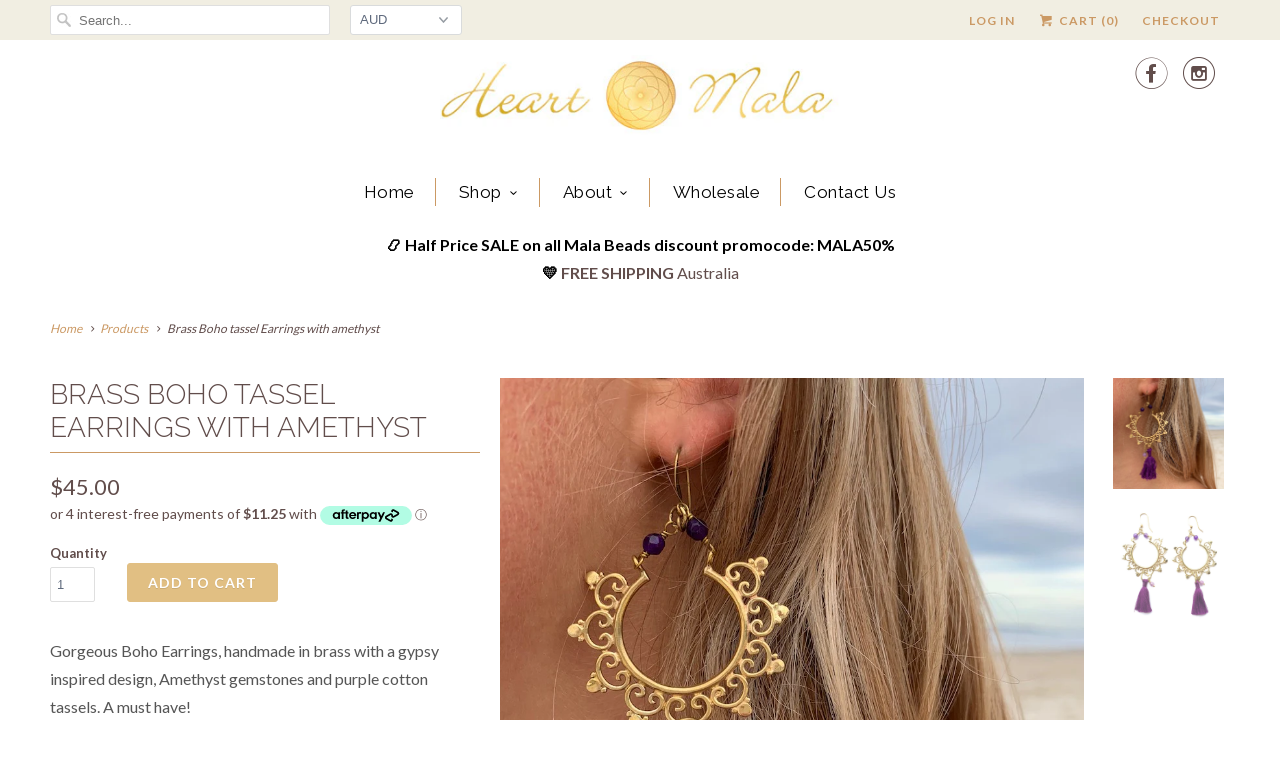

--- FILE ---
content_type: text/html; charset=utf-8
request_url: https://heartmala.com/products/brass-boho-earrings-with-amethyst
body_size: 21500
content:
<!DOCTYPE html>
<!--[if lt IE 7 ]><html class="ie ie6" lang="en"> <![endif]-->
<!--[if IE 7 ]><html class="ie ie7" lang="en"> <![endif]-->
<!--[if IE 8 ]><html class="ie ie8" lang="en"> <![endif]-->
<!--[if IE 9 ]><html class="ie ie9" lang="en"> <![endif]-->
<!--[if (gte IE 10)|!(IE)]><!--><html lang="en"> <!--<![endif]-->
  <head>
    <meta charset="utf-8">
    <meta http-equiv="cleartype" content="on">
    <meta name="robots" content="index,follow">
<meta name="google-site-verification" content="YUZWUt2KFDraIZKwJEC6-nUra3hHCJlwWvqJneUv7uw" />
    
    <title>Brass Boho tassel Earrings with amethyst - Heart Mala Yoga Jewellery</title>

    
      <meta name="description" content="Gorgeous Boho Earrings, handmade in brass with a gypsy inspired design, Amethyst gemstones and purple cotton tassels. A must have! The tribal heart design represent harmonious loving unity with others and aligning with our own joyful heart. Amethyst, associated with the Crown Chakra is a powerful stone encouraging psyc" />
    

    <!-- Custom Fonts -->
    
      <link href="//fonts.googleapis.com/css?family=.|Montserrat:light,normal,bold|Raleway:light,normal,bold|Raleway:light,normal,bold|Raleway:light,normal,bold|Lato:light,normal,bold|Lato:light,normal,bold" rel="stylesheet" type="text/css" />
    

    

<meta name="author" content="Heart Mala Yoga Jewellery">
<meta property="og:url" content="https://heartmala.com/products/brass-boho-earrings-with-amethyst">
<meta property="og:site_name" content="Heart Mala Yoga Jewellery">


  <meta property="og:type" content="product">
  <meta property="og:title" content="Brass Boho tassel Earrings with amethyst">
  
    <meta property="og:image" content="http://heartmala.com/cdn/shop/products/IMG_4721_grande.jpg?v=1590208867">
    <meta property="og:image:secure_url" content="https://heartmala.com/cdn/shop/products/IMG_4721_grande.jpg?v=1590208867">
        
  
    <meta property="og:image" content="http://heartmala.com/cdn/shop/products/IMG_3808_grande.jpg?v=1590208867">
    <meta property="og:image:secure_url" content="https://heartmala.com/cdn/shop/products/IMG_3808_grande.jpg?v=1590208867">
        
  
  <meta property="og:price:amount" content="45.00">
  <meta property="og:price:currency" content="AUD">


  <meta property="og:description" content="Gorgeous Boho Earrings, handmade in brass with a gypsy inspired design, Amethyst gemstones and purple cotton tassels. A must have! The tribal heart design represent harmonious loving unity with others and aligning with our own joyful heart. Amethyst, associated with the Crown Chakra is a powerful stone encouraging psyc">




<meta name="twitter:card" content="summary">

  <meta name="twitter:title" content="Brass Boho tassel Earrings with amethyst">
  <meta name="twitter:description" content="Gorgeous Boho Earrings, handmade in brass with a gypsy inspired design, Amethyst gemstones and purple cotton tassels. A must have!

The tribal heart design represent harmonious loving unity with others and aligning with our own joyful heart.

Amethyst, associated with the Crown Chakra is a powerful stone encouraging psychic awareness, spiritual protection, divine guidance and intuition. Amethyst helps to bring calmness, clarity and inner peace, enhancing meditation, dreams, healing and positive transformation. ">
  <meta name="twitter:image" content="https://heartmala.com/cdn/shop/products/IMG_4721_medium.jpg?v=1590208867">
  <meta name="twitter:image:width" content="240">
  <meta name="twitter:image:height" content="240">


    
    

    <!-- Mobile Specific Metas -->
    <meta name="HandheldFriendly" content="True">
    <meta name="MobileOptimized" content="320">
    <meta name="viewport" content="width=device-width,initial-scale=1">
    <meta name="theme-color" content="#ffffff">

    <!-- Stylesheets for Responsive 5.2.1 -->
    <link href="//heartmala.com/cdn/shop/t/3/assets/styles.scss.css?v=174193832607002336331706058290" rel="stylesheet" type="text/css" media="all" />

    <!-- Icons -->
    <link rel="shortcut icon" type="image/x-icon" href="//heartmala.com/cdn/shop/t/3/assets/favicon.png?v=169402573849642100951673481514">
    <link rel="canonical" href="https://heartmala.com/products/brass-boho-earrings-with-amethyst" />

    

    <script src="//heartmala.com/cdn/shop/t/3/assets/app.js?v=78154356127794414911483506564" type="text/javascript"></script>
    
    <script>window.performance && window.performance.mark && window.performance.mark('shopify.content_for_header.start');</script><meta name="google-site-verification" content="YUZWUt2KFDraIZKwJEC6-nUra3hHCJlwWvqJneUv7uw">
<meta id="shopify-digital-wallet" name="shopify-digital-wallet" content="/14623394/digital_wallets/dialog">
<meta name="shopify-checkout-api-token" content="1c3803f5ce31532a07418082b9f6d33b">
<meta id="in-context-paypal-metadata" data-shop-id="14623394" data-venmo-supported="false" data-environment="production" data-locale="en_US" data-paypal-v4="true" data-currency="AUD">
<link rel="alternate" hreflang="x-default" href="https://heartmala.com/products/brass-boho-earrings-with-amethyst">
<link rel="alternate" hreflang="en" href="https://heartmala.com/products/brass-boho-earrings-with-amethyst">
<link rel="alternate" hreflang="en-CA" href="https://heartmala.com/en-ca/products/brass-boho-earrings-with-amethyst">
<link rel="alternate" type="application/json+oembed" href="https://heartmala.com/products/brass-boho-earrings-with-amethyst.oembed">
<script async="async" src="/checkouts/internal/preloads.js?locale=en-AU"></script>
<link rel="preconnect" href="https://shop.app" crossorigin="anonymous">
<script async="async" src="https://shop.app/checkouts/internal/preloads.js?locale=en-AU&shop_id=14623394" crossorigin="anonymous"></script>
<script id="apple-pay-shop-capabilities" type="application/json">{"shopId":14623394,"countryCode":"AU","currencyCode":"AUD","merchantCapabilities":["supports3DS"],"merchantId":"gid:\/\/shopify\/Shop\/14623394","merchantName":"Heart Mala Yoga Jewellery","requiredBillingContactFields":["postalAddress","email","phone"],"requiredShippingContactFields":["postalAddress","email","phone"],"shippingType":"shipping","supportedNetworks":["visa","masterCard","amex","jcb"],"total":{"type":"pending","label":"Heart Mala Yoga Jewellery","amount":"1.00"},"shopifyPaymentsEnabled":true,"supportsSubscriptions":true}</script>
<script id="shopify-features" type="application/json">{"accessToken":"1c3803f5ce31532a07418082b9f6d33b","betas":["rich-media-storefront-analytics"],"domain":"heartmala.com","predictiveSearch":true,"shopId":14623394,"locale":"en"}</script>
<script>var Shopify = Shopify || {};
Shopify.shop = "heart-mala.myshopify.com";
Shopify.locale = "en";
Shopify.currency = {"active":"AUD","rate":"1.0"};
Shopify.country = "AU";
Shopify.theme = {"name":"Responsive MAIN LIVE","id":148984454,"schema_name":null,"schema_version":null,"theme_store_id":null,"role":"main"};
Shopify.theme.handle = "null";
Shopify.theme.style = {"id":null,"handle":null};
Shopify.cdnHost = "heartmala.com/cdn";
Shopify.routes = Shopify.routes || {};
Shopify.routes.root = "/";</script>
<script type="module">!function(o){(o.Shopify=o.Shopify||{}).modules=!0}(window);</script>
<script>!function(o){function n(){var o=[];function n(){o.push(Array.prototype.slice.apply(arguments))}return n.q=o,n}var t=o.Shopify=o.Shopify||{};t.loadFeatures=n(),t.autoloadFeatures=n()}(window);</script>
<script>
  window.ShopifyPay = window.ShopifyPay || {};
  window.ShopifyPay.apiHost = "shop.app\/pay";
  window.ShopifyPay.redirectState = null;
</script>
<script id="shop-js-analytics" type="application/json">{"pageType":"product"}</script>
<script defer="defer" async type="module" src="//heartmala.com/cdn/shopifycloud/shop-js/modules/v2/client.init-shop-cart-sync_C5BV16lS.en.esm.js"></script>
<script defer="defer" async type="module" src="//heartmala.com/cdn/shopifycloud/shop-js/modules/v2/chunk.common_CygWptCX.esm.js"></script>
<script type="module">
  await import("//heartmala.com/cdn/shopifycloud/shop-js/modules/v2/client.init-shop-cart-sync_C5BV16lS.en.esm.js");
await import("//heartmala.com/cdn/shopifycloud/shop-js/modules/v2/chunk.common_CygWptCX.esm.js");

  window.Shopify.SignInWithShop?.initShopCartSync?.({"fedCMEnabled":true,"windoidEnabled":true});

</script>
<script>
  window.Shopify = window.Shopify || {};
  if (!window.Shopify.featureAssets) window.Shopify.featureAssets = {};
  window.Shopify.featureAssets['shop-js'] = {"shop-cart-sync":["modules/v2/client.shop-cart-sync_ZFArdW7E.en.esm.js","modules/v2/chunk.common_CygWptCX.esm.js"],"init-fed-cm":["modules/v2/client.init-fed-cm_CmiC4vf6.en.esm.js","modules/v2/chunk.common_CygWptCX.esm.js"],"shop-button":["modules/v2/client.shop-button_tlx5R9nI.en.esm.js","modules/v2/chunk.common_CygWptCX.esm.js"],"shop-cash-offers":["modules/v2/client.shop-cash-offers_DOA2yAJr.en.esm.js","modules/v2/chunk.common_CygWptCX.esm.js","modules/v2/chunk.modal_D71HUcav.esm.js"],"init-windoid":["modules/v2/client.init-windoid_sURxWdc1.en.esm.js","modules/v2/chunk.common_CygWptCX.esm.js"],"shop-toast-manager":["modules/v2/client.shop-toast-manager_ClPi3nE9.en.esm.js","modules/v2/chunk.common_CygWptCX.esm.js"],"init-shop-email-lookup-coordinator":["modules/v2/client.init-shop-email-lookup-coordinator_B8hsDcYM.en.esm.js","modules/v2/chunk.common_CygWptCX.esm.js"],"init-shop-cart-sync":["modules/v2/client.init-shop-cart-sync_C5BV16lS.en.esm.js","modules/v2/chunk.common_CygWptCX.esm.js"],"avatar":["modules/v2/client.avatar_BTnouDA3.en.esm.js"],"pay-button":["modules/v2/client.pay-button_FdsNuTd3.en.esm.js","modules/v2/chunk.common_CygWptCX.esm.js"],"init-customer-accounts":["modules/v2/client.init-customer-accounts_DxDtT_ad.en.esm.js","modules/v2/client.shop-login-button_C5VAVYt1.en.esm.js","modules/v2/chunk.common_CygWptCX.esm.js","modules/v2/chunk.modal_D71HUcav.esm.js"],"init-shop-for-new-customer-accounts":["modules/v2/client.init-shop-for-new-customer-accounts_ChsxoAhi.en.esm.js","modules/v2/client.shop-login-button_C5VAVYt1.en.esm.js","modules/v2/chunk.common_CygWptCX.esm.js","modules/v2/chunk.modal_D71HUcav.esm.js"],"shop-login-button":["modules/v2/client.shop-login-button_C5VAVYt1.en.esm.js","modules/v2/chunk.common_CygWptCX.esm.js","modules/v2/chunk.modal_D71HUcav.esm.js"],"init-customer-accounts-sign-up":["modules/v2/client.init-customer-accounts-sign-up_CPSyQ0Tj.en.esm.js","modules/v2/client.shop-login-button_C5VAVYt1.en.esm.js","modules/v2/chunk.common_CygWptCX.esm.js","modules/v2/chunk.modal_D71HUcav.esm.js"],"shop-follow-button":["modules/v2/client.shop-follow-button_Cva4Ekp9.en.esm.js","modules/v2/chunk.common_CygWptCX.esm.js","modules/v2/chunk.modal_D71HUcav.esm.js"],"checkout-modal":["modules/v2/client.checkout-modal_BPM8l0SH.en.esm.js","modules/v2/chunk.common_CygWptCX.esm.js","modules/v2/chunk.modal_D71HUcav.esm.js"],"lead-capture":["modules/v2/client.lead-capture_Bi8yE_yS.en.esm.js","modules/v2/chunk.common_CygWptCX.esm.js","modules/v2/chunk.modal_D71HUcav.esm.js"],"shop-login":["modules/v2/client.shop-login_D6lNrXab.en.esm.js","modules/v2/chunk.common_CygWptCX.esm.js","modules/v2/chunk.modal_D71HUcav.esm.js"],"payment-terms":["modules/v2/client.payment-terms_CZxnsJam.en.esm.js","modules/v2/chunk.common_CygWptCX.esm.js","modules/v2/chunk.modal_D71HUcav.esm.js"]};
</script>
<script>(function() {
  var isLoaded = false;
  function asyncLoad() {
    if (isLoaded) return;
    isLoaded = true;
    var urls = ["https:\/\/chimpstatic.com\/mcjs-connected\/js\/users\/84f0578f310b0f60cb16ce304\/7d525678a216b47c29d4e774c.js?shop=heart-mala.myshopify.com","https:\/\/cdn.nfcube.com\/instafeed-f18694dd2670ec487db23e1615cb5eae.js?shop=heart-mala.myshopify.com","https:\/\/a.mailmunch.co\/widgets\/site-389015-aac3ec6eaeafe2bb924360332a757b6f133fee0d.js?shop=heart-mala.myshopify.com"];
    for (var i = 0; i < urls.length; i++) {
      var s = document.createElement('script');
      s.type = 'text/javascript';
      s.async = true;
      s.src = urls[i];
      var x = document.getElementsByTagName('script')[0];
      x.parentNode.insertBefore(s, x);
    }
  };
  if(window.attachEvent) {
    window.attachEvent('onload', asyncLoad);
  } else {
    window.addEventListener('load', asyncLoad, false);
  }
})();</script>
<script id="__st">var __st={"a":14623394,"offset":39600,"reqid":"f24d4dc9-4a33-4783-b6d3-4de2c197c15c-1768772657","pageurl":"heartmala.com\/products\/brass-boho-earrings-with-amethyst","u":"5fbe34a84962","p":"product","rtyp":"product","rid":11003157132};</script>
<script>window.ShopifyPaypalV4VisibilityTracking = true;</script>
<script id="captcha-bootstrap">!function(){'use strict';const t='contact',e='account',n='new_comment',o=[[t,t],['blogs',n],['comments',n],[t,'customer']],c=[[e,'customer_login'],[e,'guest_login'],[e,'recover_customer_password'],[e,'create_customer']],r=t=>t.map((([t,e])=>`form[action*='/${t}']:not([data-nocaptcha='true']) input[name='form_type'][value='${e}']`)).join(','),a=t=>()=>t?[...document.querySelectorAll(t)].map((t=>t.form)):[];function s(){const t=[...o],e=r(t);return a(e)}const i='password',u='form_key',d=['recaptcha-v3-token','g-recaptcha-response','h-captcha-response',i],f=()=>{try{return window.sessionStorage}catch{return}},m='__shopify_v',_=t=>t.elements[u];function p(t,e,n=!1){try{const o=window.sessionStorage,c=JSON.parse(o.getItem(e)),{data:r}=function(t){const{data:e,action:n}=t;return t[m]||n?{data:e,action:n}:{data:t,action:n}}(c);for(const[e,n]of Object.entries(r))t.elements[e]&&(t.elements[e].value=n);n&&o.removeItem(e)}catch(o){console.error('form repopulation failed',{error:o})}}const l='form_type',E='cptcha';function T(t){t.dataset[E]=!0}const w=window,h=w.document,L='Shopify',v='ce_forms',y='captcha';let A=!1;((t,e)=>{const n=(g='f06e6c50-85a8-45c8-87d0-21a2b65856fe',I='https://cdn.shopify.com/shopifycloud/storefront-forms-hcaptcha/ce_storefront_forms_captcha_hcaptcha.v1.5.2.iife.js',D={infoText:'Protected by hCaptcha',privacyText:'Privacy',termsText:'Terms'},(t,e,n)=>{const o=w[L][v],c=o.bindForm;if(c)return c(t,g,e,D).then(n);var r;o.q.push([[t,g,e,D],n]),r=I,A||(h.body.append(Object.assign(h.createElement('script'),{id:'captcha-provider',async:!0,src:r})),A=!0)});var g,I,D;w[L]=w[L]||{},w[L][v]=w[L][v]||{},w[L][v].q=[],w[L][y]=w[L][y]||{},w[L][y].protect=function(t,e){n(t,void 0,e),T(t)},Object.freeze(w[L][y]),function(t,e,n,w,h,L){const[v,y,A,g]=function(t,e,n){const i=e?o:[],u=t?c:[],d=[...i,...u],f=r(d),m=r(i),_=r(d.filter((([t,e])=>n.includes(e))));return[a(f),a(m),a(_),s()]}(w,h,L),I=t=>{const e=t.target;return e instanceof HTMLFormElement?e:e&&e.form},D=t=>v().includes(t);t.addEventListener('submit',(t=>{const e=I(t);if(!e)return;const n=D(e)&&!e.dataset.hcaptchaBound&&!e.dataset.recaptchaBound,o=_(e),c=g().includes(e)&&(!o||!o.value);(n||c)&&t.preventDefault(),c&&!n&&(function(t){try{if(!f())return;!function(t){const e=f();if(!e)return;const n=_(t);if(!n)return;const o=n.value;o&&e.removeItem(o)}(t);const e=Array.from(Array(32),(()=>Math.random().toString(36)[2])).join('');!function(t,e){_(t)||t.append(Object.assign(document.createElement('input'),{type:'hidden',name:u})),t.elements[u].value=e}(t,e),function(t,e){const n=f();if(!n)return;const o=[...t.querySelectorAll(`input[type='${i}']`)].map((({name:t})=>t)),c=[...d,...o],r={};for(const[a,s]of new FormData(t).entries())c.includes(a)||(r[a]=s);n.setItem(e,JSON.stringify({[m]:1,action:t.action,data:r}))}(t,e)}catch(e){console.error('failed to persist form',e)}}(e),e.submit())}));const S=(t,e)=>{t&&!t.dataset[E]&&(n(t,e.some((e=>e===t))),T(t))};for(const o of['focusin','change'])t.addEventListener(o,(t=>{const e=I(t);D(e)&&S(e,y())}));const B=e.get('form_key'),M=e.get(l),P=B&&M;t.addEventListener('DOMContentLoaded',(()=>{const t=y();if(P)for(const e of t)e.elements[l].value===M&&p(e,B);[...new Set([...A(),...v().filter((t=>'true'===t.dataset.shopifyCaptcha))])].forEach((e=>S(e,t)))}))}(h,new URLSearchParams(w.location.search),n,t,e,['guest_login'])})(!0,!1)}();</script>
<script integrity="sha256-4kQ18oKyAcykRKYeNunJcIwy7WH5gtpwJnB7kiuLZ1E=" data-source-attribution="shopify.loadfeatures" defer="defer" src="//heartmala.com/cdn/shopifycloud/storefront/assets/storefront/load_feature-a0a9edcb.js" crossorigin="anonymous"></script>
<script crossorigin="anonymous" defer="defer" src="//heartmala.com/cdn/shopifycloud/storefront/assets/shopify_pay/storefront-65b4c6d7.js?v=20250812"></script>
<script data-source-attribution="shopify.dynamic_checkout.dynamic.init">var Shopify=Shopify||{};Shopify.PaymentButton=Shopify.PaymentButton||{isStorefrontPortableWallets:!0,init:function(){window.Shopify.PaymentButton.init=function(){};var t=document.createElement("script");t.src="https://heartmala.com/cdn/shopifycloud/portable-wallets/latest/portable-wallets.en.js",t.type="module",document.head.appendChild(t)}};
</script>
<script data-source-attribution="shopify.dynamic_checkout.buyer_consent">
  function portableWalletsHideBuyerConsent(e){var t=document.getElementById("shopify-buyer-consent"),n=document.getElementById("shopify-subscription-policy-button");t&&n&&(t.classList.add("hidden"),t.setAttribute("aria-hidden","true"),n.removeEventListener("click",e))}function portableWalletsShowBuyerConsent(e){var t=document.getElementById("shopify-buyer-consent"),n=document.getElementById("shopify-subscription-policy-button");t&&n&&(t.classList.remove("hidden"),t.removeAttribute("aria-hidden"),n.addEventListener("click",e))}window.Shopify?.PaymentButton&&(window.Shopify.PaymentButton.hideBuyerConsent=portableWalletsHideBuyerConsent,window.Shopify.PaymentButton.showBuyerConsent=portableWalletsShowBuyerConsent);
</script>
<script data-source-attribution="shopify.dynamic_checkout.cart.bootstrap">document.addEventListener("DOMContentLoaded",(function(){function t(){return document.querySelector("shopify-accelerated-checkout-cart, shopify-accelerated-checkout")}if(t())Shopify.PaymentButton.init();else{new MutationObserver((function(e,n){t()&&(Shopify.PaymentButton.init(),n.disconnect())})).observe(document.body,{childList:!0,subtree:!0})}}));
</script>
<link id="shopify-accelerated-checkout-styles" rel="stylesheet" media="screen" href="https://heartmala.com/cdn/shopifycloud/portable-wallets/latest/accelerated-checkout-backwards-compat.css" crossorigin="anonymous">
<style id="shopify-accelerated-checkout-cart">
        #shopify-buyer-consent {
  margin-top: 1em;
  display: inline-block;
  width: 100%;
}

#shopify-buyer-consent.hidden {
  display: none;
}

#shopify-subscription-policy-button {
  background: none;
  border: none;
  padding: 0;
  text-decoration: underline;
  font-size: inherit;
  cursor: pointer;
}

#shopify-subscription-policy-button::before {
  box-shadow: none;
}

      </style>

<script>window.performance && window.performance.mark && window.performance.mark('shopify.content_for_header.end');</script>
<link href="//heartmala.com/cdn/shop/t/3/assets/custom-styles.css?v=32840533732143144981673494365" rel="stylesheet" type="text/css" media="all" />

























<!-- BeginConsistentCartAddon -->  <script>    Shopify.customer_logged_in = false ;  Shopify.customer_email = "" ;  Shopify.log_uuids = true;    </script>  <!-- EndConsistentCartAddon -->
<link href="https://monorail-edge.shopifysvc.com" rel="dns-prefetch">
<script>(function(){if ("sendBeacon" in navigator && "performance" in window) {try {var session_token_from_headers = performance.getEntriesByType('navigation')[0].serverTiming.find(x => x.name == '_s').description;} catch {var session_token_from_headers = undefined;}var session_cookie_matches = document.cookie.match(/_shopify_s=([^;]*)/);var session_token_from_cookie = session_cookie_matches && session_cookie_matches.length === 2 ? session_cookie_matches[1] : "";var session_token = session_token_from_headers || session_token_from_cookie || "";function handle_abandonment_event(e) {var entries = performance.getEntries().filter(function(entry) {return /monorail-edge.shopifysvc.com/.test(entry.name);});if (!window.abandonment_tracked && entries.length === 0) {window.abandonment_tracked = true;var currentMs = Date.now();var navigation_start = performance.timing.navigationStart;var payload = {shop_id: 14623394,url: window.location.href,navigation_start,duration: currentMs - navigation_start,session_token,page_type: "product"};window.navigator.sendBeacon("https://monorail-edge.shopifysvc.com/v1/produce", JSON.stringify({schema_id: "online_store_buyer_site_abandonment/1.1",payload: payload,metadata: {event_created_at_ms: currentMs,event_sent_at_ms: currentMs}}));}}window.addEventListener('pagehide', handle_abandonment_event);}}());</script>
<script id="web-pixels-manager-setup">(function e(e,d,r,n,o){if(void 0===o&&(o={}),!Boolean(null===(a=null===(i=window.Shopify)||void 0===i?void 0:i.analytics)||void 0===a?void 0:a.replayQueue)){var i,a;window.Shopify=window.Shopify||{};var t=window.Shopify;t.analytics=t.analytics||{};var s=t.analytics;s.replayQueue=[],s.publish=function(e,d,r){return s.replayQueue.push([e,d,r]),!0};try{self.performance.mark("wpm:start")}catch(e){}var l=function(){var e={modern:/Edge?\/(1{2}[4-9]|1[2-9]\d|[2-9]\d{2}|\d{4,})\.\d+(\.\d+|)|Firefox\/(1{2}[4-9]|1[2-9]\d|[2-9]\d{2}|\d{4,})\.\d+(\.\d+|)|Chrom(ium|e)\/(9{2}|\d{3,})\.\d+(\.\d+|)|(Maci|X1{2}).+ Version\/(15\.\d+|(1[6-9]|[2-9]\d|\d{3,})\.\d+)([,.]\d+|)( \(\w+\)|)( Mobile\/\w+|) Safari\/|Chrome.+OPR\/(9{2}|\d{3,})\.\d+\.\d+|(CPU[ +]OS|iPhone[ +]OS|CPU[ +]iPhone|CPU IPhone OS|CPU iPad OS)[ +]+(15[._]\d+|(1[6-9]|[2-9]\d|\d{3,})[._]\d+)([._]\d+|)|Android:?[ /-](13[3-9]|1[4-9]\d|[2-9]\d{2}|\d{4,})(\.\d+|)(\.\d+|)|Android.+Firefox\/(13[5-9]|1[4-9]\d|[2-9]\d{2}|\d{4,})\.\d+(\.\d+|)|Android.+Chrom(ium|e)\/(13[3-9]|1[4-9]\d|[2-9]\d{2}|\d{4,})\.\d+(\.\d+|)|SamsungBrowser\/([2-9]\d|\d{3,})\.\d+/,legacy:/Edge?\/(1[6-9]|[2-9]\d|\d{3,})\.\d+(\.\d+|)|Firefox\/(5[4-9]|[6-9]\d|\d{3,})\.\d+(\.\d+|)|Chrom(ium|e)\/(5[1-9]|[6-9]\d|\d{3,})\.\d+(\.\d+|)([\d.]+$|.*Safari\/(?![\d.]+ Edge\/[\d.]+$))|(Maci|X1{2}).+ Version\/(10\.\d+|(1[1-9]|[2-9]\d|\d{3,})\.\d+)([,.]\d+|)( \(\w+\)|)( Mobile\/\w+|) Safari\/|Chrome.+OPR\/(3[89]|[4-9]\d|\d{3,})\.\d+\.\d+|(CPU[ +]OS|iPhone[ +]OS|CPU[ +]iPhone|CPU IPhone OS|CPU iPad OS)[ +]+(10[._]\d+|(1[1-9]|[2-9]\d|\d{3,})[._]\d+)([._]\d+|)|Android:?[ /-](13[3-9]|1[4-9]\d|[2-9]\d{2}|\d{4,})(\.\d+|)(\.\d+|)|Mobile Safari.+OPR\/([89]\d|\d{3,})\.\d+\.\d+|Android.+Firefox\/(13[5-9]|1[4-9]\d|[2-9]\d{2}|\d{4,})\.\d+(\.\d+|)|Android.+Chrom(ium|e)\/(13[3-9]|1[4-9]\d|[2-9]\d{2}|\d{4,})\.\d+(\.\d+|)|Android.+(UC? ?Browser|UCWEB|U3)[ /]?(15\.([5-9]|\d{2,})|(1[6-9]|[2-9]\d|\d{3,})\.\d+)\.\d+|SamsungBrowser\/(5\.\d+|([6-9]|\d{2,})\.\d+)|Android.+MQ{2}Browser\/(14(\.(9|\d{2,})|)|(1[5-9]|[2-9]\d|\d{3,})(\.\d+|))(\.\d+|)|K[Aa][Ii]OS\/(3\.\d+|([4-9]|\d{2,})\.\d+)(\.\d+|)/},d=e.modern,r=e.legacy,n=navigator.userAgent;return n.match(d)?"modern":n.match(r)?"legacy":"unknown"}(),u="modern"===l?"modern":"legacy",c=(null!=n?n:{modern:"",legacy:""})[u],f=function(e){return[e.baseUrl,"/wpm","/b",e.hashVersion,"modern"===e.buildTarget?"m":"l",".js"].join("")}({baseUrl:d,hashVersion:r,buildTarget:u}),m=function(e){var d=e.version,r=e.bundleTarget,n=e.surface,o=e.pageUrl,i=e.monorailEndpoint;return{emit:function(e){var a=e.status,t=e.errorMsg,s=(new Date).getTime(),l=JSON.stringify({metadata:{event_sent_at_ms:s},events:[{schema_id:"web_pixels_manager_load/3.1",payload:{version:d,bundle_target:r,page_url:o,status:a,surface:n,error_msg:t},metadata:{event_created_at_ms:s}}]});if(!i)return console&&console.warn&&console.warn("[Web Pixels Manager] No Monorail endpoint provided, skipping logging."),!1;try{return self.navigator.sendBeacon.bind(self.navigator)(i,l)}catch(e){}var u=new XMLHttpRequest;try{return u.open("POST",i,!0),u.setRequestHeader("Content-Type","text/plain"),u.send(l),!0}catch(e){return console&&console.warn&&console.warn("[Web Pixels Manager] Got an unhandled error while logging to Monorail."),!1}}}}({version:r,bundleTarget:l,surface:e.surface,pageUrl:self.location.href,monorailEndpoint:e.monorailEndpoint});try{o.browserTarget=l,function(e){var d=e.src,r=e.async,n=void 0===r||r,o=e.onload,i=e.onerror,a=e.sri,t=e.scriptDataAttributes,s=void 0===t?{}:t,l=document.createElement("script"),u=document.querySelector("head"),c=document.querySelector("body");if(l.async=n,l.src=d,a&&(l.integrity=a,l.crossOrigin="anonymous"),s)for(var f in s)if(Object.prototype.hasOwnProperty.call(s,f))try{l.dataset[f]=s[f]}catch(e){}if(o&&l.addEventListener("load",o),i&&l.addEventListener("error",i),u)u.appendChild(l);else{if(!c)throw new Error("Did not find a head or body element to append the script");c.appendChild(l)}}({src:f,async:!0,onload:function(){if(!function(){var e,d;return Boolean(null===(d=null===(e=window.Shopify)||void 0===e?void 0:e.analytics)||void 0===d?void 0:d.initialized)}()){var d=window.webPixelsManager.init(e)||void 0;if(d){var r=window.Shopify.analytics;r.replayQueue.forEach((function(e){var r=e[0],n=e[1],o=e[2];d.publishCustomEvent(r,n,o)})),r.replayQueue=[],r.publish=d.publishCustomEvent,r.visitor=d.visitor,r.initialized=!0}}},onerror:function(){return m.emit({status:"failed",errorMsg:"".concat(f," has failed to load")})},sri:function(e){var d=/^sha384-[A-Za-z0-9+/=]+$/;return"string"==typeof e&&d.test(e)}(c)?c:"",scriptDataAttributes:o}),m.emit({status:"loading"})}catch(e){m.emit({status:"failed",errorMsg:(null==e?void 0:e.message)||"Unknown error"})}}})({shopId: 14623394,storefrontBaseUrl: "https://heartmala.com",extensionsBaseUrl: "https://extensions.shopifycdn.com/cdn/shopifycloud/web-pixels-manager",monorailEndpoint: "https://monorail-edge.shopifysvc.com/unstable/produce_batch",surface: "storefront-renderer",enabledBetaFlags: ["2dca8a86"],webPixelsConfigList: [{"id":"829358397","configuration":"{\"config\":\"{\\\"pixel_id\\\":\\\"G-JBYX5HWXJM\\\",\\\"target_country\\\":\\\"AU\\\",\\\"gtag_events\\\":[{\\\"type\\\":\\\"begin_checkout\\\",\\\"action_label\\\":\\\"G-JBYX5HWXJM\\\"},{\\\"type\\\":\\\"search\\\",\\\"action_label\\\":\\\"G-JBYX5HWXJM\\\"},{\\\"type\\\":\\\"view_item\\\",\\\"action_label\\\":[\\\"G-JBYX5HWXJM\\\",\\\"MC-46VPQP04R5\\\"]},{\\\"type\\\":\\\"purchase\\\",\\\"action_label\\\":[\\\"G-JBYX5HWXJM\\\",\\\"MC-46VPQP04R5\\\"]},{\\\"type\\\":\\\"page_view\\\",\\\"action_label\\\":[\\\"G-JBYX5HWXJM\\\",\\\"MC-46VPQP04R5\\\"]},{\\\"type\\\":\\\"add_payment_info\\\",\\\"action_label\\\":\\\"G-JBYX5HWXJM\\\"},{\\\"type\\\":\\\"add_to_cart\\\",\\\"action_label\\\":\\\"G-JBYX5HWXJM\\\"}],\\\"enable_monitoring_mode\\\":false}\"}","eventPayloadVersion":"v1","runtimeContext":"OPEN","scriptVersion":"b2a88bafab3e21179ed38636efcd8a93","type":"APP","apiClientId":1780363,"privacyPurposes":[],"dataSharingAdjustments":{"protectedCustomerApprovalScopes":["read_customer_address","read_customer_email","read_customer_name","read_customer_personal_data","read_customer_phone"]}},{"id":"391446845","configuration":"{\"pixel_id\":\"1153296548677981\",\"pixel_type\":\"facebook_pixel\",\"metaapp_system_user_token\":\"-\"}","eventPayloadVersion":"v1","runtimeContext":"OPEN","scriptVersion":"ca16bc87fe92b6042fbaa3acc2fbdaa6","type":"APP","apiClientId":2329312,"privacyPurposes":["ANALYTICS","MARKETING","SALE_OF_DATA"],"dataSharingAdjustments":{"protectedCustomerApprovalScopes":["read_customer_address","read_customer_email","read_customer_name","read_customer_personal_data","read_customer_phone"]}},{"id":"shopify-app-pixel","configuration":"{}","eventPayloadVersion":"v1","runtimeContext":"STRICT","scriptVersion":"0450","apiClientId":"shopify-pixel","type":"APP","privacyPurposes":["ANALYTICS","MARKETING"]},{"id":"shopify-custom-pixel","eventPayloadVersion":"v1","runtimeContext":"LAX","scriptVersion":"0450","apiClientId":"shopify-pixel","type":"CUSTOM","privacyPurposes":["ANALYTICS","MARKETING"]}],isMerchantRequest: false,initData: {"shop":{"name":"Heart Mala Yoga Jewellery","paymentSettings":{"currencyCode":"AUD"},"myshopifyDomain":"heart-mala.myshopify.com","countryCode":"AU","storefrontUrl":"https:\/\/heartmala.com"},"customer":null,"cart":null,"checkout":null,"productVariants":[{"price":{"amount":45.0,"currencyCode":"AUD"},"product":{"title":"Brass Boho tassel Earrings with amethyst","vendor":"n\/a","id":"11003157132","untranslatedTitle":"Brass Boho tassel Earrings with amethyst","url":"\/products\/brass-boho-earrings-with-amethyst","type":"Earrings"},"id":"41319602316","image":{"src":"\/\/heartmala.com\/cdn\/shop\/products\/IMG_4721.jpg?v=1590208867"},"sku":"ear-cleo-b","title":"Default Title","untranslatedTitle":"Default Title"}],"purchasingCompany":null},},"https://heartmala.com/cdn","fcfee988w5aeb613cpc8e4bc33m6693e112",{"modern":"","legacy":""},{"shopId":"14623394","storefrontBaseUrl":"https:\/\/heartmala.com","extensionBaseUrl":"https:\/\/extensions.shopifycdn.com\/cdn\/shopifycloud\/web-pixels-manager","surface":"storefront-renderer","enabledBetaFlags":"[\"2dca8a86\"]","isMerchantRequest":"false","hashVersion":"fcfee988w5aeb613cpc8e4bc33m6693e112","publish":"custom","events":"[[\"page_viewed\",{}],[\"product_viewed\",{\"productVariant\":{\"price\":{\"amount\":45.0,\"currencyCode\":\"AUD\"},\"product\":{\"title\":\"Brass Boho tassel Earrings with amethyst\",\"vendor\":\"n\/a\",\"id\":\"11003157132\",\"untranslatedTitle\":\"Brass Boho tassel Earrings with amethyst\",\"url\":\"\/products\/brass-boho-earrings-with-amethyst\",\"type\":\"Earrings\"},\"id\":\"41319602316\",\"image\":{\"src\":\"\/\/heartmala.com\/cdn\/shop\/products\/IMG_4721.jpg?v=1590208867\"},\"sku\":\"ear-cleo-b\",\"title\":\"Default Title\",\"untranslatedTitle\":\"Default Title\"}}]]"});</script><script>
  window.ShopifyAnalytics = window.ShopifyAnalytics || {};
  window.ShopifyAnalytics.meta = window.ShopifyAnalytics.meta || {};
  window.ShopifyAnalytics.meta.currency = 'AUD';
  var meta = {"product":{"id":11003157132,"gid":"gid:\/\/shopify\/Product\/11003157132","vendor":"n\/a","type":"Earrings","handle":"brass-boho-earrings-with-amethyst","variants":[{"id":41319602316,"price":4500,"name":"Brass Boho tassel Earrings with amethyst","public_title":null,"sku":"ear-cleo-b"}],"remote":false},"page":{"pageType":"product","resourceType":"product","resourceId":11003157132,"requestId":"f24d4dc9-4a33-4783-b6d3-4de2c197c15c-1768772657"}};
  for (var attr in meta) {
    window.ShopifyAnalytics.meta[attr] = meta[attr];
  }
</script>
<script class="analytics">
  (function () {
    var customDocumentWrite = function(content) {
      var jquery = null;

      if (window.jQuery) {
        jquery = window.jQuery;
      } else if (window.Checkout && window.Checkout.$) {
        jquery = window.Checkout.$;
      }

      if (jquery) {
        jquery('body').append(content);
      }
    };

    var hasLoggedConversion = function(token) {
      if (token) {
        return document.cookie.indexOf('loggedConversion=' + token) !== -1;
      }
      return false;
    }

    var setCookieIfConversion = function(token) {
      if (token) {
        var twoMonthsFromNow = new Date(Date.now());
        twoMonthsFromNow.setMonth(twoMonthsFromNow.getMonth() + 2);

        document.cookie = 'loggedConversion=' + token + '; expires=' + twoMonthsFromNow;
      }
    }

    var trekkie = window.ShopifyAnalytics.lib = window.trekkie = window.trekkie || [];
    if (trekkie.integrations) {
      return;
    }
    trekkie.methods = [
      'identify',
      'page',
      'ready',
      'track',
      'trackForm',
      'trackLink'
    ];
    trekkie.factory = function(method) {
      return function() {
        var args = Array.prototype.slice.call(arguments);
        args.unshift(method);
        trekkie.push(args);
        return trekkie;
      };
    };
    for (var i = 0; i < trekkie.methods.length; i++) {
      var key = trekkie.methods[i];
      trekkie[key] = trekkie.factory(key);
    }
    trekkie.load = function(config) {
      trekkie.config = config || {};
      trekkie.config.initialDocumentCookie = document.cookie;
      var first = document.getElementsByTagName('script')[0];
      var script = document.createElement('script');
      script.type = 'text/javascript';
      script.onerror = function(e) {
        var scriptFallback = document.createElement('script');
        scriptFallback.type = 'text/javascript';
        scriptFallback.onerror = function(error) {
                var Monorail = {
      produce: function produce(monorailDomain, schemaId, payload) {
        var currentMs = new Date().getTime();
        var event = {
          schema_id: schemaId,
          payload: payload,
          metadata: {
            event_created_at_ms: currentMs,
            event_sent_at_ms: currentMs
          }
        };
        return Monorail.sendRequest("https://" + monorailDomain + "/v1/produce", JSON.stringify(event));
      },
      sendRequest: function sendRequest(endpointUrl, payload) {
        // Try the sendBeacon API
        if (window && window.navigator && typeof window.navigator.sendBeacon === 'function' && typeof window.Blob === 'function' && !Monorail.isIos12()) {
          var blobData = new window.Blob([payload], {
            type: 'text/plain'
          });

          if (window.navigator.sendBeacon(endpointUrl, blobData)) {
            return true;
          } // sendBeacon was not successful

        } // XHR beacon

        var xhr = new XMLHttpRequest();

        try {
          xhr.open('POST', endpointUrl);
          xhr.setRequestHeader('Content-Type', 'text/plain');
          xhr.send(payload);
        } catch (e) {
          console.log(e);
        }

        return false;
      },
      isIos12: function isIos12() {
        return window.navigator.userAgent.lastIndexOf('iPhone; CPU iPhone OS 12_') !== -1 || window.navigator.userAgent.lastIndexOf('iPad; CPU OS 12_') !== -1;
      }
    };
    Monorail.produce('monorail-edge.shopifysvc.com',
      'trekkie_storefront_load_errors/1.1',
      {shop_id: 14623394,
      theme_id: 148984454,
      app_name: "storefront",
      context_url: window.location.href,
      source_url: "//heartmala.com/cdn/s/trekkie.storefront.cd680fe47e6c39ca5d5df5f0a32d569bc48c0f27.min.js"});

        };
        scriptFallback.async = true;
        scriptFallback.src = '//heartmala.com/cdn/s/trekkie.storefront.cd680fe47e6c39ca5d5df5f0a32d569bc48c0f27.min.js';
        first.parentNode.insertBefore(scriptFallback, first);
      };
      script.async = true;
      script.src = '//heartmala.com/cdn/s/trekkie.storefront.cd680fe47e6c39ca5d5df5f0a32d569bc48c0f27.min.js';
      first.parentNode.insertBefore(script, first);
    };
    trekkie.load(
      {"Trekkie":{"appName":"storefront","development":false,"defaultAttributes":{"shopId":14623394,"isMerchantRequest":null,"themeId":148984454,"themeCityHash":"18290506398290498257","contentLanguage":"en","currency":"AUD","eventMetadataId":"e4ca7dd3-54a6-47c1-ac34-231ae847b1a4"},"isServerSideCookieWritingEnabled":true,"monorailRegion":"shop_domain","enabledBetaFlags":["65f19447"]},"Session Attribution":{},"S2S":{"facebookCapiEnabled":true,"source":"trekkie-storefront-renderer","apiClientId":580111}}
    );

    var loaded = false;
    trekkie.ready(function() {
      if (loaded) return;
      loaded = true;

      window.ShopifyAnalytics.lib = window.trekkie;

      var originalDocumentWrite = document.write;
      document.write = customDocumentWrite;
      try { window.ShopifyAnalytics.merchantGoogleAnalytics.call(this); } catch(error) {};
      document.write = originalDocumentWrite;

      window.ShopifyAnalytics.lib.page(null,{"pageType":"product","resourceType":"product","resourceId":11003157132,"requestId":"f24d4dc9-4a33-4783-b6d3-4de2c197c15c-1768772657","shopifyEmitted":true});

      var match = window.location.pathname.match(/checkouts\/(.+)\/(thank_you|post_purchase)/)
      var token = match? match[1]: undefined;
      if (!hasLoggedConversion(token)) {
        setCookieIfConversion(token);
        window.ShopifyAnalytics.lib.track("Viewed Product",{"currency":"AUD","variantId":41319602316,"productId":11003157132,"productGid":"gid:\/\/shopify\/Product\/11003157132","name":"Brass Boho tassel Earrings with amethyst","price":"45.00","sku":"ear-cleo-b","brand":"n\/a","variant":null,"category":"Earrings","nonInteraction":true,"remote":false},undefined,undefined,{"shopifyEmitted":true});
      window.ShopifyAnalytics.lib.track("monorail:\/\/trekkie_storefront_viewed_product\/1.1",{"currency":"AUD","variantId":41319602316,"productId":11003157132,"productGid":"gid:\/\/shopify\/Product\/11003157132","name":"Brass Boho tassel Earrings with amethyst","price":"45.00","sku":"ear-cleo-b","brand":"n\/a","variant":null,"category":"Earrings","nonInteraction":true,"remote":false,"referer":"https:\/\/heartmala.com\/products\/brass-boho-earrings-with-amethyst"});
      }
    });


        var eventsListenerScript = document.createElement('script');
        eventsListenerScript.async = true;
        eventsListenerScript.src = "//heartmala.com/cdn/shopifycloud/storefront/assets/shop_events_listener-3da45d37.js";
        document.getElementsByTagName('head')[0].appendChild(eventsListenerScript);

})();</script>
  <script>
  if (!window.ga || (window.ga && typeof window.ga !== 'function')) {
    window.ga = function ga() {
      (window.ga.q = window.ga.q || []).push(arguments);
      if (window.Shopify && window.Shopify.analytics && typeof window.Shopify.analytics.publish === 'function') {
        window.Shopify.analytics.publish("ga_stub_called", {}, {sendTo: "google_osp_migration"});
      }
      console.error("Shopify's Google Analytics stub called with:", Array.from(arguments), "\nSee https://help.shopify.com/manual/promoting-marketing/pixels/pixel-migration#google for more information.");
    };
    if (window.Shopify && window.Shopify.analytics && typeof window.Shopify.analytics.publish === 'function') {
      window.Shopify.analytics.publish("ga_stub_initialized", {}, {sendTo: "google_osp_migration"});
    }
  }
</script>
<script
  defer
  src="https://heartmala.com/cdn/shopifycloud/perf-kit/shopify-perf-kit-3.0.4.min.js"
  data-application="storefront-renderer"
  data-shop-id="14623394"
  data-render-region="gcp-us-central1"
  data-page-type="product"
  data-theme-instance-id="148984454"
  data-theme-name=""
  data-theme-version=""
  data-monorail-region="shop_domain"
  data-resource-timing-sampling-rate="10"
  data-shs="true"
  data-shs-beacon="true"
  data-shs-export-with-fetch="true"
  data-shs-logs-sample-rate="1"
  data-shs-beacon-endpoint="https://heartmala.com/api/collect"
></script>
</head>
  <body class="product">

            
              


  
  <script type="text/javascript">if(typeof isGwHelperLoaded==='undefined'){(function(){var HE_DOMAIN=localStorage.getItem('ssw_debug_domain');if(!HE_DOMAIN){HE_DOMAIN='https://app.growave.io'}var GW_IS_DEV=localStorage.getItem('ssw_debug');if(!GW_IS_DEV){GW_IS_DEV=0}if(!window.Ssw){Ssw={}}function isReadyStatus(){return typeof ssw==="function"&&window.gwPolyfillsLoaded}function sswRun(application){if(isReadyStatus()){setTimeout(function(){application(ssw)},0)}else{var _loadSswLib=setInterval(function(){if(isReadyStatus()){clearInterval(_loadSswLib);application(ssw)}},30)}}var sswApp={default:0,cart_item_count:0,accounts_enabled:1,pageUrls:{wishlist:'/pages/wishlist',profile:'/pages/profile',profileEdit:'/pages/profile-edit',reward:'/pages/reward',referral:'/pages/referral',reviews:'/pages/reviews',reviewShare:'/pages/share-review',instagram:'/pages/shop-instagram',editNotification:'/pages/edit-notifications'},modules:{comment:null,community:null,fave:null,instagram:null,questions:null,review:null,sharing:null,reward:null}};var sswLangs={data:{},add:function(key,value){this.data[key]=value},t:function(key,params){var value=key;if(typeof this.data[key]!=='undefined'){value=this.data[key]}value=(value&&value.indexOf("translation missing:")<0)?value:key;if(params){value=value.replace(/\{\{\s?(\w+)\s?\}\}/g,function(match,variable){return(typeof params[variable]!='undefined')?params[variable]:match})}return value},p:function(key_singular,key_plural,count,params){if(count==1){return this.t(key_singular,params)}else{return this.t(key_plural,params)}}};sswApp.product={"id":11003157132,"title":"Brass Boho tassel Earrings with amethyst","handle":"brass-boho-earrings-with-amethyst","description":"\u003cp class=\"p1\"\u003eGorgeous Boho Earrings, handmade in brass with a gypsy inspired design, Amethyst gemstones and purple cotton tassels. A must have!\u003c\/p\u003e\n\u003cmeta charset=\"utf-8\"\u003e\u003cmeta charset=\"utf-8\"\u003e\n\u003cp class=\"p1\"\u003e\u003cspan\u003eThe tribal heart design represent harmonious loving unity with others and aligning with our own joyful heart.\u003c\/span\u003e\u003c\/p\u003e\n\u003cmeta charset=\"utf-8\"\u003e\n\u003cp class=\"p1\"\u003e\u003cspan\u003eAmethyst, associated with the Crown Chakra is a powerful stone encouraging psychic awareness, spiritual protection, divine guidance and intuition. Amethyst helps to bring calmness, clarity and inner peace, enhancing meditation, dreams, healing and positive transformation. \u003c\/span\u003e\u003c\/p\u003e","published_at":"2014-03-25T18:42:21+11:00","created_at":"2017-06-13T17:28:22+10:00","vendor":"n\/a","type":"Earrings","tags":["Boho Earrings","Earrings"],"price":4500,"price_min":4500,"price_max":4500,"available":true,"price_varies":false,"compare_at_price":null,"compare_at_price_min":0,"compare_at_price_max":0,"compare_at_price_varies":false,"variants":[{"id":41319602316,"title":"Default Title","option1":"Default Title","option2":null,"option3":null,"sku":"ear-cleo-b","requires_shipping":true,"taxable":false,"featured_image":null,"available":true,"name":"Brass Boho tassel Earrings with amethyst","public_title":null,"options":["Default Title"],"price":4500,"weight":0,"compare_at_price":null,"inventory_quantity":-1,"inventory_management":null,"inventory_policy":"deny","barcode":"","requires_selling_plan":false,"selling_plan_allocations":[]}],"images":["\/\/heartmala.com\/cdn\/shop\/products\/IMG_4721.jpg?v=1590208867","\/\/heartmala.com\/cdn\/shop\/products\/IMG_3808.jpg?v=1590208867"],"featured_image":"\/\/heartmala.com\/cdn\/shop\/products\/IMG_4721.jpg?v=1590208867","options":["Title"],"media":[{"alt":"Brass Boho tassel Earrings with amethyst","id":9088159121569,"position":1,"preview_image":{"aspect_ratio":1.0,"height":900,"width":900,"src":"\/\/heartmala.com\/cdn\/shop\/products\/IMG_4721.jpg?v=1590208867"},"aspect_ratio":1.0,"height":900,"media_type":"image","src":"\/\/heartmala.com\/cdn\/shop\/products\/IMG_4721.jpg?v=1590208867","width":900},{"alt":"Brass Boho tassel Earrings with amethyst","id":524351930413,"position":2,"preview_image":{"aspect_ratio":1.0,"height":2012,"width":2012,"src":"\/\/heartmala.com\/cdn\/shop\/products\/IMG_3808.jpg?v=1590208867"},"aspect_ratio":1.0,"height":2012,"media_type":"image","src":"\/\/heartmala.com\/cdn\/shop\/products\/IMG_3808.jpg?v=1590208867","width":2012}],"requires_selling_plan":false,"selling_plan_groups":[],"content":"\u003cp class=\"p1\"\u003eGorgeous Boho Earrings, handmade in brass with a gypsy inspired design, Amethyst gemstones and purple cotton tassels. A must have!\u003c\/p\u003e\n\u003cmeta charset=\"utf-8\"\u003e\u003cmeta charset=\"utf-8\"\u003e\n\u003cp class=\"p1\"\u003e\u003cspan\u003eThe tribal heart design represent harmonious loving unity with others and aligning with our own joyful heart.\u003c\/span\u003e\u003c\/p\u003e\n\u003cmeta charset=\"utf-8\"\u003e\n\u003cp class=\"p1\"\u003e\u003cspan\u003eAmethyst, associated with the Crown Chakra is a powerful stone encouraging psychic awareness, spiritual protection, divine guidance and intuition. Amethyst helps to bring calmness, clarity and inner peace, enhancing meditation, dreams, healing and positive transformation. \u003c\/span\u003e\u003c\/p\u003e"};sswApp.metafield_settings={"cart_count_id":"#cart-count","cart_total_id":"#cart-total"};var sswPublishedLocales={};sswPublishedLocales["en"]={endonym_name:"English",iso_code:"en",name:"English",root_url:"/",primary:true};window.sswRun=sswRun;window.sswApp=sswApp;window.sswPublishedLocales=sswPublishedLocales||{};window.sswLangs=sswLangs;window.HE_DOMAIN=HE_DOMAIN;window.GW_IS_DEV=GW_IS_DEV;window.currency_format="${{amount}}";window.shop_name="Heart Mala Yoga Jewellery";window.colorSettings="";window.sswProxyUrl="\/apps\/ssw-instagram";window.GW_ASSETS_BASE_URL=window.GW_IS_DEV?HE_DOMAIN+'/public/assets/build/':"https://static.socialshopwave.com/ssw-assets/";window.GW_ASSETS_MANIFEST={};window.GW_ASSETS_MANIFEST={"core.critical.css":"core-215011c021.critical.css","core.critical.js":"core-3b8e1a0d70.critical.js","core.library.js":"core-4485bb0ccb.library.js","core.product_link.js":"core-ce91c52f39.product_link.js","instagram.gallery.css":"instagram-057c4f1aac.gallery.css","instagram.gallery.js":"instagram-5e0f12bfc5.gallery.js","instagram.modal.css":"instagram-dec1f97a32.modal.css","instagram.modal.js":"instagram-85f790989d.modal.js","instagram.slider.lib.js":"instagram-f4b686196a.slider.lib.js","lib.datepicker.css":"lib-6fc1108037.datepicker.css","lib.datepicker.js":"lib-9c5a702486.datepicker.js","lib.dropdown.css":"lib-52591346ba.dropdown.css","lib.dropdown.js":"lib-21b24ea07f.dropdown.js","lib.gw-carousel.js":"lib-dc8ddeb429.gw-carousel.js","lib.gw-masonry.js":"lib-db3dfd2364.gw-masonry.js","lib.modal.css":"lib-f911819b22.modal.css","lib.modal.js":"lib-e0b3f94217.modal.js","lib.photoswipe.js":"lib-5b38071dcb.photoswipe.js","lib.popover.js":"lib-858d4bc667.popover.js","lib.validate.js":"lib-4c4115500f.validate.js","login.critical.css":"login-f71507df27.critical.css","login.critical.js":"login-233703a86e.critical.js","login.main.css":"login-f1dffdce92.main.css","login.main.js":"login-28c132fba1.main.js","question.critical.js":"question-3fd9ae5a96.critical.js","question.main.css":"question-6f971ec8e7.main.css","review.critical.css":"review-5f10acf3ec.critical.css","review.critical.js":"review-d41d8cd98f.critical.js","review.main.css":"review-a6cc845f19.main.css","review.main.js":"review-2c755e07a6.main.js","review.popup.critical.js":"review-f93131e525.popup.critical.js","review.popup.main.js":"review-b5977250af.popup.main.js","review.widget.critical.js":"review-9627295967.widget.critical.js","review.widget.main.js":"review-125616d87d.widget.main.js","reward.critical.js":"reward-bb6079ffe3.critical.js","reward.main.css":"reward-fa028be264.main.css","reward.main.js":"reward-50e34a45bb.main.js","reward.notification.css":"reward-ee53c45bad.notification.css","reward.notification.js":"reward-89905432b0.notification.js","reward.tab.caption.css":"reward-04ff42d153.tab.caption.css","ssw-fontello.woff":"ssw-fontello-b60fd7c8c9.woff","wishlist.common.js":"wishlist-ccbdef9011.common.js","wishlist.critical.css":"wishlist-17c222696e.critical.css","wishlist.critical.js":"wishlist-01e97e5ff7.critical.js","wishlist.main.css":"wishlist-7c041f0cd1.main.css","wishlist.main.js":"wishlist-125e53b227.main.js"};window.GW_CUSTOM_CSS_URL='//heartmala.com/cdn/shop/t/3/assets/socialshopwave-custom.css?v=111603181540343972631593742477'})();(function(){var loadScriptsCalled=false;var loadDelay=typeof sswLoadScriptsDelay!=='undefined'?sswLoadScriptsDelay:2000;const LOAD_SCRIPTS_EVENTS=["scroll","mousemove","touchstart","load"];function loadScript(url){if(window.GW_IS_DEV){url+='?shop=https://heartmala.com&t='+new Date().getTime();if(localStorage.getItem('ssw_custom_project')){url+='&ssw_custom_project='+localStorage.getItem('ssw_custom_project')}}var script=document.createElement('script');script.src=url;script.defer=true;document.body.appendChild(script)}function loadScripts(){if(!loadScriptsCalled){loadScriptsCalled=true;var isBot=/bot|googlebot|Mediapartners-Google|crawler|spider|robot|crawling|PhantomJS/i.test(navigator.userAgent);if(!isBot){var criticalJsName=window.GW_IS_DEV?'core.critical.js':window.GW_ASSETS_MANIFEST['core.critical.js'];var criticalJsUrl=window.GW_ASSETS_BASE_URL+criticalJsName;loadScript(criticalJsUrl);}}}function onUserInteractive(event){var timeout=event.type=="load"?loadDelay:0;setTimeout(function(){loadScripts();unbindWindowEvents()},timeout)}function bindWindowEvents(){LOAD_SCRIPTS_EVENTS.forEach((eventName)=>{window.addEventListener(eventName,onUserInteractive,false)})}function unbindWindowEvents(){LOAD_SCRIPTS_EVENTS.forEach((eventName)=>{window.removeEventListener(eventName,onUserInteractive,false)})}bindWindowEvents()})();window.isGwHelperLoaded=true}sswLangs.data={"shop_it":"SHOP IT","add_to_cart":"Add To Cart","adding_to_cart":"Adding...","sold_out":"Sold Out","checkout":"Checkout","buy":"Buy","back":"Back","description":"Description","load_more":"Load More","click_for_sound_on":"Click for sound on","click_for_sound_off":"Click for sound off","view_on_instagram":"View on Instagram","view_on_tiktok":"View on tiktok","instagram_gallery":"Instagram Gallery"}</script> 
  
    <style>
  @font-face {
    font-family: "Ssw Fontello";
    src: url("//heartmala.com/cdn/shop/t/3/assets/ssw-fontello.woff?v=8128985819771460921618385425") format("woff");
    font-weight: 400;
    font-style: normal;
    font-display: fallback;
  }
  :root {
    
    
    
    
    
    
    
    
    
    
    
    
    
    
    
    
    
    
    
    
    
    
    
    
    
    
    
    
    
    
    
    
    
    
    
    
    
    
    
    
    
    
    
    
    
    
    
    
    
    
    
    
    
    
    
    
    
    
    
    
    
    
    
    
    
    
    
  }
</style>

   <style id="ssw-temp-styles">#ssw-cart-modal,#ssw-suggest-login,.ssw-modal,.ssw-hide,.ssw-dropdown-menu,#ssw-topauth ul.ssw-dropdown-menu,.ssw-widget-login ul.ssw-dropdown-menu,.nav ul.menu .ssw-auth-dropdown ul.ssw-dropdown-menu,.ssw-auth-dropdown ul.ssw-dropdown-menu{display:none;}</style><style id="ssw-design-preview"></style>  <input id="ssw_cid" type="hidden" value="0"/> 
  
  
  
  
  
  

            
    <div class="top_bar">
      <div class="container">
        
          <div class="four columns top_bar_search">
            <form class="search" action="/search">
              
                <input type="hidden" name="type" value="product" />
              
              <input type="text" name="q" class="search_box" placeholder="Search..." value="" autocapitalize="off" autocomplete="off" autocorrect="off" />
            </form>
          </div>
        

        
          <div class="four columns currencies-switcher mobile_hidden">
            <select id="currencies" class="currencies " name="currencies">
  
  
  <option value="AUD" selected="selected">AUD</option>
  
    
    <option value="USD">USD</option>
    
  
    
    <option value="CAD">CAD</option>
    
  
    
    <option value="INR">INR</option>
    
  
    
    <option value="GBP">GBP</option>
    
  
    
  
    
    <option value="EUR">EUR</option>
    
  
    
    <option value="JPY">JPY</option>
    
  
</select>
          </div>
        

        <div class="columns eight">
          <ul>
            

            
              
                <li>
                  <a href="/account/login" id="customer_login_link">Log in</a>
                </li>
              
            

            <li>
              <a href="/cart" class="cart_button"><span class="icon-cart"></span> Cart (<span class="cart_count">0</span>)</a>
            </li>
            <li>
              
                <a href="/cart" class="checkout">Checkout</a>
              
            </li>
          </ul>
        </div>
      </div>
    </div>

    <div class="container content">
      <div class="sixteen columns logo">
        
          <div class="header_icons">
            


  <a href="https://www.facebook.com/heartmala.sacredjewellery?ref=hl" title="Heart Mala Yoga Jewellery on Facebook" class="ss-icon" rel="me" target="_blank">
    &#xF610;
  </a>              













  <a href="https://www.instagram.com/heart.mala/" title="Heart Mala Yoga Jewellery on Instagram" class="ss-icon" rel="me" target="_blank"> 
    &#xF641;
  </a>              







          </div>
        

        <a href="https://heartmala.com" title="Heart Mala Yoga Jewellery">
          
            <img src="//heartmala.com/cdn/shop/t/3/assets/logo.png?v=129145199307527159791673481514" alt="Heart Mala Yoga Jewellery" />
          
        </a>
      </div>

      <div class="sixteen columns clearfix">
        <div id="mobile_nav">
          
            <div class="mobile_currency">
              <select id="currencies" class="currencies " name="currencies">
  
  
  <option value="AUD" selected="selected">AUD</option>
  
    
    <option value="USD">USD</option>
    
  
    
    <option value="CAD">CAD</option>
    
  
    
    <option value="INR">INR</option>
    
  
    
    <option value="GBP">GBP</option>
    
  
    
  
    
    <option value="EUR">EUR</option>
    
  
    
    <option value="JPY">JPY</option>
    
  
</select>
            </div>
          
        </div>
        <div id="nav">
          <ul id="menu">
            
              
                <li><a href="/" >Home</a></li>
              
            
              
                <li class="dropdown"><a href="https://heartmala.com/collections/heart-mala-sacred-jewellery-range"  >Shop<span class="icon-down-arrow arrow"></span></a>
                  <ul class="animated fadeIn">
                    
                      
                        <li><a href="https://heartmala.com/collections/heart-mala-sacred-jewellery-range">Shop All</a></li>
                      
                    
                      
                        <li><a href="/collections/alphabet-necklaces-gold-plated">Alphabet Initial Necklaces</a></li>
                      
                    
                      
                        <li><a href="https://heartmala.com/collections/boho-gemstone-anklets-yoga-jewellery-handmade-with-sacred-charms">Anklets</a></li>
                      
                    
                      
                        <li><a href="https://heartmala.com/collections/heart-mala-best-sellers-yoga-jewellery">Best Sellers</a></li>
                      
                    
                      
                        <li><a href="/collections/birthstone-jewellery">Birthstone Jewellery</a></li>
                      
                    
                      
                        <li><a href="https://heartmala.com/collections/yoga-bracelets-anklets-wrist-malas">Bracelets </a></li>
                      
                    
                      
                        <li><a href="https://heartmala.com/collections/celtic-jewellery">Celtic Jewellery</a></li>
                      
                    
                      
                        <li><a href="https://heartmala.com/collections/chakra-symbol-jewellery-handmade-yoga-necklaces-bracelets-pendants-rings-and-earrings">Chakra Yoga Jewellery</a></li>
                      
                    
                      
                        <li><a href="https://heartmala.com/collections/earrings">Earrings</a></li>
                      
                    
                      
                        <li><a href="https://heartmala.com/search?type=product&q=egyptian">Egyptian Jewellery </a></li>
                      
                    
                      
                        <li><a href="https://heartmala.com/collections/goddess-jewellery">Goddess Jewellery</a></li>
                      
                    
                      
                        <li><a href="/collections/gold-collection">Gold Collection</a></li>
                      
                    
                      
                        <li><a href="https://heartmala.com/collections/labyrinth-sacred-geometry-jewellery">Labyrinth Jewellery</a></li>
                      
                    
                      
                        <li><a href="https://heartmala.com/collections/yoga-jewellery-chakra-sacred-geometry-galactic-interlinked-necklaces">Linked symbol necklaces</a></li>
                      
                    
                      
                        <li><a href="https://heartmala.com/collections/lotus-jewellery">Lotus Jewellery</a></li>
                      
                    
                      
                        <li><a href="https://heartmala.com/collections/mala-prayer-beads-yoga-jewellery-handmade-healing-gemstone-necklaces-byron-bay-australia">Mala Yoga Necklaces</a></li>
                      
                    
                      
                        <li><a href="https://heartmala.com/collections/men-s-range">Mens Jewellery</a></li>
                      
                    
                      
                        <li><a href="https://heartmala.com/collections/moon-collection">Moon Jewellery</a></li>
                      
                    
                      
                        <li><a href="/collections/new-collection">New Collection</a></li>
                      
                    
                      
                        <li><a href="https://heartmala.com/collections/moon-and-galaxy">Celestial Jewellery </a></li>
                      
                    
                      
                        <li><a href="https://heartmala.com/collections/brass-silver-rings">Rings</a></li>
                      
                    
                      
                        <li><a href="https://heartmala.com/collections/sacred-charm-necklaces">Sacred Charms</a></li>
                      
                    
                      
                      <li><a href="https://heartmala.com/collections/sacred-geometry-jewellery">Sacred Geometry <span class="icon-right-arrow arrow"></span></a>
                        <ul class="animated fadeIn">
                          
                            <li><a href="https://heartmala.com/collections/flower-of-life-sacred-geometry-yoga-jewellery">Flower Of Life</a></li>
                          
                            <li><a href="https://heartmala.com/collections/merkaba-sacred-geometry-jewellery">Merkaba</a></li>
                          
                            <li><a href="https://heartmala.com/collections/pentagram-and-stars-sacred-geometry-jewellery">Pentagram and Stars</a></li>
                          
                            <li><a href="https://heartmala.com/collections/rose-of-venus-sacred-geometry-jewellery">Rose Of Venus</a></li>
                          
                            <li><a href="https://heartmala.com/collections/seed-of-life-sacred-geometry-jewellery">Seed Of Life</a></li>
                          
                            <li><a href="https://heartmala.com/collections/sri-yantra-sacred-geometry-jewellery">Sri Yantra</a></li>
                          
                        </ul>
                      </li>
                      
                    
                      
                        <li><a href="https://heartmala.com/collections/gemstone-rosary-beads-with-charms-of-sacred-geometry-ancient-symbols">Rosaries</a></li>
                      
                    
                      
                        <li><a href="https://heartmala.com/search?type=product&q=viking">Viking Jewellery</a></li>
                      
                    
                      
                        <li><a href="https://heartmala.com/collections/zodiac-jewellery">Zodiac Jewellery</a></li>
                      
                    
                  </ul>
                </li>
              
            
              
                <li class="dropdown"><a href="/pages/about-us"  >About<span class="icon-down-arrow arrow"></span></a>
                  <ul class="animated fadeIn">
                    
                      
                        <li><a href="/pages/about-us">About Us</a></li>
                      
                    
                      
                        <li><a href="/pages/blog">Blog</a></li>
                      
                    
                      
                        <li><a href="/policies/privacy-policy">Privacy Policy</a></li>
                      
                    
                      
                        <li><a href="/policies/refund-policy">Refund Policy</a></li>
                      
                    
                      
                        <li><a href="https://heartmala.com/pages/meanings-of-sacred-geometry-ancient-symbols-malas-gemstones-healing-qualities">Sacred Meanings</a></li>
                      
                    
                      
                        <li><a href="/policies/terms-of-service">Terms of Service</a></li>
                      
                    
                      
                        <li><a href="https://heartmala.com/pages/heart-mala-testimonials">Testimonials</a></li>
                      
                    
                  </ul>
                </li>
              
            
              
                <li><a href="https://heartmala.com/pages/wholesale" >Wholesale</a></li>
              
            
              
                <li><a href="https://heartmala.com/pages/contact-us" >Contact Us</a></li>
              
            
          </ul>
        </div>
      </div>

      
        <div class="sixteen columns">
          <div class="section clearfix featured_content">
            <div id="shop-announce" style="text-align: center;"><span style="color: #000000;"><strong>📿 Half Price SALE on all Mala Beads discount promocode: MALA50%</strong></span></div>
<div style="text-align: center;">
<span style="color: #000000;"><strong>💛 </strong></span><strong>FREE SHIPPING</strong> Australia</div>
          </div>
        </div>
      

      
        
  <div class="sixteen columns">
    <div class="breadcrumb breadcrumb_text product_breadcrumb" itemscope itemtype="http://schema.org/BreadcrumbList">
      <span itemprop="itemListElement" itemscope itemtype="http://schema.org/ListItem"><a href="https://heartmala.com" title="Heart Mala Yoga Jewellery" itemprop="item"><span itemprop="name">Home</span></a></span>
      <span class="icon-right-arrow"></span>
      <span itemprop="itemListElement" itemscope itemtype="http://schema.org/ListItem">
        
          <a href="/collections/all" title="Products">Products</a>
        
      </span>
      <span class="icon-right-arrow"></span>
      Brass Boho tassel Earrings with amethyst
    </div>
  </div>


<div class="sixteen columns product-11003157132" itemscope itemtype="http://schema.org/Product">
	 <div class="section product_section clearfix" >

    

     <div class="six columns alpha">
      
      
      <h1 class="product_name" itemprop="name">Brass Boho tassel Earrings with amethyst</h1>

      

      

      

      
        <p class="modal_price" itemprop="offers" itemscope itemtype="http://schema.org/Offer">
          <meta itemprop="priceCurrency" content="AUD" />
          <meta itemprop="seller" content="Heart Mala Yoga Jewellery" />
          <meta itemprop="availability" content="InStock" />
          <meta itemprop="itemCondition" content="New" />

          <span class="sold_out"></span>
          <span itemprop="price" content="45.00" class="">
            <span class="current_price ">
              
                $45.00
              
            </span>
          </span>
          <span class="was_price">
          
          </span>
        </p>

        
      

      

      
        
  
  

  <form action="/cart/add" method="post" class="clearfix product_form" data-money-format="${{amount}}" data-shop-currency="AUD" id="product-form-11003157132">
    
      <input type="hidden" name="id" value="41319602316" />
    

    

    

    
      <div class="left">
        <label for="quantity">Quantity</label>
        <input type="number" min="1" size="2" class="quantity" name="quantity" id="quantity" value="1"  />
      </div>
    
    <div class="purchase clearfix inline_purchase">
      

      
      <button type="submit" name="add" class="action_button add_to_cart" data-label="Add to Cart"><span class="text">Add to Cart</span></button>
    </div>
  </form>

  

      

      

      
        
         <div class="description" itemprop="description">
           <p class="p1">Gorgeous Boho Earrings, handmade in brass with a gypsy inspired design, Amethyst gemstones and purple cotton tassels. A must have!</p>
<meta charset="utf-8"><meta charset="utf-8">
<p class="p1"><span>The tribal heart design represent harmonious loving unity with others and aligning with our own joyful heart.</span></p>
<meta charset="utf-8">
<p class="p1"><span>Amethyst, associated with the Crown Chakra is a powerful stone encouraging psychic awareness, spiritual protection, divine guidance and intuition. Amethyst helps to bring calmness, clarity and inner peace, enhancing meditation, dreams, healing and positive transformation. </span></p>
         </div>
        
      

      
        <hr />
      

      <div class="meta">
        

        
           <p>
             
               
                 <span class="label">Category:</span>
               

               
                 <span>
                   <a href="/collections/all/boho-earrings" title="Products tagged Boho Earrings">Boho Earrings</a>,
                 </span>
               
             
               

               
                 <span>
                   <a href="/collections/all/earrings" title="Products tagged Earrings">Earrings</a>
                 </span>
               
             
           </p>
        

        
      </div>

        




  <hr />
  
<div class="social_buttons">
  

  

  <a target="_blank" class="icon-twitter-share" title="Share this on Twitter" href="https://twitter.com/intent/tweet?text=Brass Boho tassel Earrings ...&url=https://heartmala.com/products/brass-boho-earrings-with-amethyst&via=Heart Mala Yoga Jewellery">Tweet</a>

  <a target="_blank" class="icon-facebook-share" title="Share this on Facebook" href="https://www.facebook.com/sharer/sharer.php?u=https://heartmala.com/products/brass-boho-earrings-with-amethyst">Share</a>

  
    <a target="_blank" data-pin-do="skipLink" class="icon-pinterest-share" title="Share this on Pinterest" href="http://pinterest.com/pin/create/button/?url=https://heartmala.com/products/brass-boho-earrings-with-amethyst&description=Brass Boho tassel Earrings with amethyst&media=https://heartmala.com/cdn/shop/products/IMG_4721_grande.jpg?v=1590208867">Pin It</a>
  

  <a target="_blank" class="icon-gplus-share" title="Share this on Google+" href="https://plus.google.com/share?url=https://heartmala.com/products/brass-boho-earrings-with-amethyst">Add</a>

  <a href="mailto:?subject=Thought you might like Brass Boho tassel Earrings with amethyst&amp;body=Hey, I was browsing Heart Mala Yoga Jewellery and found Brass Boho tassel Earrings with amethyst. I wanted to share it with you.%0D%0A%0D%0Ahttps://heartmala.com/products/brass-boho-earrings-with-amethyst" target="_blank" class="icon-mail" title="Email this to a friend">Email</a>
</div>





      

    </div>

    
      <div class="flexslider-container ten columns omega">
        
<div class="flexslider product_gallery product-11003157132-gallery product_slider ">
  <ul class="slides">
    
      <li data-thumb="//heartmala.com/cdn/shop/products/IMG_4721_1024x1024.jpg?v=1590208867" data-title="Brass Boho tassel Earrings with amethyst">
        
          <a href="//heartmala.com/cdn/shop/products/IMG_4721.jpg?v=1590208867" class="fancybox" data-fancybox-group="11003157132" title="Brass Boho tassel Earrings with amethyst">
            <img  src="//heartmala.com/cdn/shop/products/IMG_4721_1024x1024.jpg?v=1590208867"
                  alt="Brass Boho tassel Earrings with amethyst"
                  class="lazyload transition-in cloudzoom featured_image"
                  data-image-id="16914312626337"
                  data-index="0"
                  data-cloudzoom="zoomImage: '//heartmala.com/cdn/shop/products/IMG_4721.jpg?v=1590208867', tintColor: '#ffffff', zoomPosition: 'inside', zoomOffsetX: 0, touchStartDelay: 250"
                   />
          </a>
        
      </li>
    
      <li data-thumb="//heartmala.com/cdn/shop/products/IMG_3808_1024x1024.jpg?v=1590208867" data-title="Brass Boho tassel Earrings with amethyst">
        
          <a href="//heartmala.com/cdn/shop/products/IMG_3808.jpg?v=1590208867" class="fancybox" data-fancybox-group="11003157132" title="Brass Boho tassel Earrings with amethyst">
            <img  src="//heartmala.com/cdn/shop/products/IMG_3808_1024x1024.jpg?v=1590208867"
                  alt="Brass Boho tassel Earrings with amethyst"
                  class="lazyload transition-in cloudzoom "
                  data-image-id="25830302988"
                  data-index="1"
                  data-cloudzoom="zoomImage: '//heartmala.com/cdn/shop/products/IMG_3808.jpg?v=1590208867', tintColor: '#ffffff', zoomPosition: 'inside', zoomOffsetX: 0, touchStartDelay: 250"
                   />
          </a>
        
      </li>
    
  </ul>
</div>
&nbsp;

      </div>
    
  </div>

  
</div>

<div class="sixteen columns">
  
</div>


  

  

  

  
    

      <div class="sixteen columns">
        <div class="section clearfix">
          <h2>Related Items</h2>
        </div>
      </div>

      
      
      
      <div class="sixteen columns">
        







<div itemtype="http://schema.org/ItemList" class="products">
  
    
      

        
  <div class="four columns alpha thumbnail even" itemprop="itemListElement" itemscope itemtype="http://schema.org/Product">


  
  

  <a href="/products/copy-of-sterling-silver-chakra-necklace-linked-yoga-symbols-on-chain-with-labradorite" itemprop="url">
    <div class="relative product_image">
      <img
            
              src="//heartmala.com/cdn/shop/files/image_8b9cc8a3-825a-4fe3-9ffe-8be98f3eceda_280x@2x.jpg?v=1687434970"
            
            alt="Body chain Chakra balancing Yoga Jewellery with belly chain and necklace"
            class="lazyload transition-in primary"
             />

      
    </div>

    <div class="info">
      <span class="title" itemprop="name">Body chain Chakra balancing Yoga Jewellery sterling silver with belly chain and necklace</span>
      

      
        <span class="price " itemprop="offers" itemscope itemtype="http://schema.org/Offer">
          <meta itemprop="price" content="120.00" />
          <meta itemprop="priceCurrency" content="AUD" />
          <meta itemprop="seller" content="Heart Mala Yoga Jewellery" />
          <meta itemprop="availability" content="InStock" />
          <meta itemprop="itemCondition" content="New" />

          
            
              
                <span>$120.00</span>
              
          
          
        </span>
      
    </div>
    

    
    
    
  </a>
  
    <div data-fancybox-href="#product-8382579015997" class="quick_shop action_button" data-gallery="product-8382579015997-gallery">
      Quick Shop
    </div>
  
  
</div>


  <div id="product-8382579015997" class="modal product-8382579015997">
    <div class="container section" style="width: inherit">
      <div class="eight columns modal_image flex-active-slide">
        <img
              
                src="//heartmala.com/cdn/shop/files/image_8b9cc8a3-825a-4fe3-9ffe-8be98f3eceda_280x@2x.jpg?v=1687434970"
              
              alt="Body chain Chakra balancing Yoga Jewellery with belly chain and necklace"
              class="lazyload transition-in"
               />

      </div>
      <div class="six columns">
        <h3>Body chain Chakra balancing Yoga Jewellery sterling silver with belly chain and necklace</h3>
        
        

        
          <p class="modal_price">
            <span class="sold_out"></span>
            <span class="current_price ">
              
                
                  $120.00
                
              
            </span>
            <span class="was_price">
              
            </span>
          </p>

          
        

        

        
          
  
  

  <form action="/cart/add" method="post" class="clearfix product_form" data-money-format="${{amount}}" data-shop-currency="AUD" id="product-form-8382579015997">
    
      <input type="hidden" name="id" value="45490018484541" />
    

    

    

    
      <div class="left">
        <label for="quantity">Quantity</label>
        <input type="number" min="1" size="2" class="quantity" name="quantity" id="quantity" value="1"  />
      </div>
    
    <div class="purchase clearfix inline_purchase">
      

      
      <button type="submit" name="add" class="action_button add_to_cart" data-label="Add to Cart"><span class="text">Add to Cart</span></button>
    </div>
  </form>

  

        

        
          <hr />
          
            <p>
              Effortlessly chic and versatile, this sterling silver Chakra Jewelry Body Chain is one of our...
            </p>
          
          <p>
            <a href="/products/copy-of-sterling-silver-chakra-necklace-linked-yoga-symbols-on-chain-with-labradorite" class="view_product_info" title="Body chain Chakra balancing Yoga Jewellery sterling silver with belly chain and necklace">View full product details <span class="icon-right-arrow"></span></a>
          </p>
        
      </div>
    </div>
  </div>



          
          
        
          
    
  
    
      

        
  <div class="four columns  thumbnail odd" itemprop="itemListElement" itemscope itemtype="http://schema.org/Product">


  
  

  <a href="/products/silver-feather-boho-mala-beads-yoga-necklace-turquoise-howlite-jasper-rudraksha" itemprop="url">
    <div class="relative product_image">
      <img
            
              src="//heartmala.com/cdn/shop/products/IMG_1728_280x@2x.jpg?v=1603173257"
            
            alt="Silver Feather Boho Mala Beads Yoga Necklace Turquoise, Howlite, Jasper, Rudraksha"
            class="lazyload transition-in primary"
             />

      
    </div>

    <div class="info">
      <span class="title" itemprop="name">Silver Feather Boho Mala Beads Yoga Necklace Turquoise, Howlite, Jasper, Rudraksha</span>
      

      
        <span class="price " itemprop="offers" itemscope itemtype="http://schema.org/Offer">
          <meta itemprop="price" content="120.00" />
          <meta itemprop="priceCurrency" content="AUD" />
          <meta itemprop="seller" content="Heart Mala Yoga Jewellery" />
          <meta itemprop="availability" content="InStock" />
          <meta itemprop="itemCondition" content="New" />

          
            
              
                <span>$120.00</span>
              
          
          
        </span>
      
    </div>
    

    
    
    
  </a>
  
    <div data-fancybox-href="#product-5794471313569" class="quick_shop action_button" data-gallery="product-5794471313569-gallery">
      Quick Shop
    </div>
  
  
</div>


  <div id="product-5794471313569" class="modal product-5794471313569">
    <div class="container section" style="width: inherit">
      <div class="eight columns modal_image flex-active-slide">
        <img
              
                src="//heartmala.com/cdn/shop/products/IMG_1728_280x@2x.jpg?v=1603173257"
              
              alt="Silver Feather Boho Mala Beads Yoga Necklace Turquoise, Howlite, Jasper, Rudraksha"
              class="lazyload transition-in"
               />

      </div>
      <div class="six columns">
        <h3>Silver Feather Boho Mala Beads Yoga Necklace Turquoise, Howlite, Jasper, Rudraksha</h3>
        
        

        
          <p class="modal_price">
            <span class="sold_out"></span>
            <span class="current_price ">
              
                
                  $120.00
                
              
            </span>
            <span class="was_price">
              
            </span>
          </p>

          
        

        

        
          
  
  

  <form action="/cart/add" method="post" class="clearfix product_form" data-money-format="${{amount}}" data-shop-currency="AUD" id="product-form-5794471313569">
    
      <input type="hidden" name="id" value="36730605043873" />
    

    

    

    
      <div class="left">
        <label for="quantity">Quantity</label>
        <input type="number" min="1" size="2" class="quantity" name="quantity" id="quantity" value="1"  />
      </div>
    
    <div class="purchase clearfix inline_purchase">
      

      
      <button type="submit" name="add" class="action_button add_to_cart" data-label="Add to Cart"><span class="text">Add to Cart</span></button>
    </div>
  </form>

  

        

        
          <hr />
          
            <p>
              Feather Boho-Chic Mala Beads Yoga Necklace handmade and hand knotted with loving intention from 108...
            </p>
          
          <p>
            <a href="/products/silver-feather-boho-mala-beads-yoga-necklace-turquoise-howlite-jasper-rudraksha" class="view_product_info" title="Silver Feather Boho Mala Beads Yoga Necklace Turquoise, Howlite, Jasper, Rudraksha">View full product details <span class="icon-right-arrow"></span></a>
          </p>
        
      </div>
    </div>
  </div>



          
          
        
          
    
  
    
      

        
  <div class="four columns  thumbnail even" itemprop="itemListElement" itemscope itemtype="http://schema.org/Product">


  
  

  <a href="/products/sunflower-boho-mala" itemprop="url">
    <div class="relative product_image">
      <img
            
              src="//heartmala.com/cdn/shop/products/IMG_8085_280x@2x.jpg?v=1587876824"
            
            alt="Sunflower sacred geometry Boho jewellery Mala Beads Yoga Necklace, Turquoise, Citrine, Jasper, Rudraksha"
            class="lazyload transition-in primary"
             />

      
    </div>

    <div class="info">
      <span class="title" itemprop="name">Sunflower Boho Mala Beads Yoga Necklace, Turquoise, Citrine, Jasper, Rudraksha</span>
      

      
        <span class="price " itemprop="offers" itemscope itemtype="http://schema.org/Offer">
          <meta itemprop="price" content="120.00" />
          <meta itemprop="priceCurrency" content="AUD" />
          <meta itemprop="seller" content="Heart Mala Yoga Jewellery" />
          <meta itemprop="availability" content="InStock" />
          <meta itemprop="itemCondition" content="New" />

          
            
              
                <span>$120.00</span>
              
          
          
        </span>
      
    </div>
    

    
    
    
  </a>
  
    <div data-fancybox-href="#product-8571927884" class="quick_shop action_button" data-gallery="product-8571927884-gallery">
      Quick Shop
    </div>
  
  
</div>


  <div id="product-8571927884" class="modal product-8571927884">
    <div class="container section" style="width: inherit">
      <div class="eight columns modal_image flex-active-slide">
        <img
              
                src="//heartmala.com/cdn/shop/products/IMG_8085_280x@2x.jpg?v=1587876824"
              
              alt="Sunflower sacred geometry Boho jewellery Mala Beads Yoga Necklace, Turquoise, Citrine, Jasper, Rudraksha"
              class="lazyload transition-in"
               />

      </div>
      <div class="six columns">
        <h3>Sunflower Boho Mala Beads Yoga Necklace, Turquoise, Citrine, Jasper, Rudraksha</h3>
        
        

        
          <p class="modal_price">
            <span class="sold_out"></span>
            <span class="current_price ">
              
                
                  $120.00
                
              
            </span>
            <span class="was_price">
              
            </span>
          </p>

          
        

        

        
          
  
  

  <form action="/cart/add" method="post" class="clearfix product_form" data-money-format="${{amount}}" data-shop-currency="AUD" id="product-form-8571927884">
    
      <input type="hidden" name="id" value="29358428428" />
    

    

    

    
      <div class="left">
        <label for="quantity">Quantity</label>
        <input type="number" min="1" size="2" class="quantity" name="quantity" id="quantity" value="1"  />
      </div>
    
    <div class="purchase clearfix inline_purchase">
      

      
      <button type="submit" name="add" class="action_button add_to_cart" data-label="Add to Cart"><span class="text">Add to Cart</span></button>
    </div>
  </form>

  

        

        
          <hr />
          
            <p>
              Sunflower Boho-Chic Mala beads yoga necklace, handmade with loving intention from 108 healing gemstones of...
            </p>
          
          <p>
            <a href="/products/sunflower-boho-mala" class="view_product_info" title="Sunflower Boho Mala Beads Yoga Necklace, Turquoise, Citrine, Jasper, Rudraksha">View full product details <span class="icon-right-arrow"></span></a>
          </p>
        
      </div>
    </div>
  </div>



          
          
        
          
    
  
    
      

        
  <div class="four columns omega thumbnail odd" itemprop="itemListElement" itemscope itemtype="http://schema.org/Product">


  
  

  <a href="/products/lotus-boho-mala" itemprop="url">
    <div class="relative product_image">
      <img
            
              src="//heartmala.com/cdn/shop/products/IMG_8149_280x@2x.jpg?v=1587877632"
            
            alt="Lotus Boho Mala Beads Yoga Necklace Pink Coral, Rhodonite, Howlite, Pearls"
            class="lazyload transition-in primary"
             />

      
    </div>

    <div class="info">
      <span class="title" itemprop="name">Lotus Boho Mala Beads Yoga Necklace Pink Coral, Rhodonite, Howlite, Pearls</span>
      

      
        <span class="price " itemprop="offers" itemscope itemtype="http://schema.org/Offer">
          <meta itemprop="price" content="120.00" />
          <meta itemprop="priceCurrency" content="AUD" />
          <meta itemprop="seller" content="Heart Mala Yoga Jewellery" />
          <meta itemprop="availability" content="InStock" />
          <meta itemprop="itemCondition" content="New" />

          
            
              
                <span>$120.00</span>
              
          
          
        </span>
      
    </div>
    

    
    
    
  </a>
  
    <div data-fancybox-href="#product-8571902412" class="quick_shop action_button" data-gallery="product-8571902412-gallery">
      Quick Shop
    </div>
  
  
</div>


  <div id="product-8571902412" class="modal product-8571902412">
    <div class="container section" style="width: inherit">
      <div class="eight columns modal_image flex-active-slide">
        <img
              
                src="//heartmala.com/cdn/shop/products/IMG_8149_280x@2x.jpg?v=1587877632"
              
              alt="Lotus Boho Mala Beads Yoga Necklace Pink Coral, Rhodonite, Howlite, Pearls"
              class="lazyload transition-in"
               />

      </div>
      <div class="six columns">
        <h3>Lotus Boho Mala Beads Yoga Necklace Pink Coral, Rhodonite, Howlite, Pearls</h3>
        
        

        
          <p class="modal_price">
            <span class="sold_out"></span>
            <span class="current_price ">
              
                
                  $120.00
                
              
            </span>
            <span class="was_price">
              
            </span>
          </p>

          
        

        

        
          
  
  

  <form action="/cart/add" method="post" class="clearfix product_form" data-money-format="${{amount}}" data-shop-currency="AUD" id="product-form-8571902412">
    
      <input type="hidden" name="id" value="29358270732" />
    

    

    

    
      <div class="left">
        <label for="quantity">Quantity</label>
        <input type="number" min="1" size="2" class="quantity" name="quantity" id="quantity" value="1"  />
      </div>
    
    <div class="purchase clearfix inline_purchase">
      

      
      <button type="submit" name="add" class="action_button add_to_cart" data-label="Add to Cart"><span class="text">Add to Cart</span></button>
    </div>
  </form>

  

        

        
          <hr />
          
            <p>
              Lotus Boho-Chic Mala beads yoga necklace handmade and hand knotted with loving intention from 108...
            </p>
          
          <p>
            <a href="/products/lotus-boho-mala" class="view_product_info" title="Lotus Boho Mala Beads Yoga Necklace Pink Coral, Rhodonite, Howlite, Pearls">View full product details <span class="icon-right-arrow"></span></a>
          </p>
        
      </div>
    </div>
  </div>



          
          
    <br class="clear product_clear" />

        
          
    
  
    
      
        
          
    
  
</div>
      </div>
    
  


      

    </div> <!-- end container -->

    <div class="footer">
      <div class="container">
        <div class="sixteen columns">

          

          <div class="ten columns offset-by-three alpha center">
            
              <h6>Sign Up for our Newsletter</h6>
              <p>Subscribe now and we&#39;ll send you a 30% discount code for your next purchase.</p>
              <div class='mailmunch-forms-widget-508040'></div>



            
            
              


  <a href="https://www.facebook.com/heartmala.sacredjewellery?ref=hl" title="Heart Mala Yoga Jewellery on Facebook" class="ss-icon" rel="me" target="_blank">
    &#xF610;
  </a>              













  <a href="https://www.instagram.com/heart.mala/" title="Heart Mala Yoga Jewellery on Instagram" class="ss-icon" rel="me" target="_blank"> 
    &#xF641;
  </a>              







            
          </div>

          

          <div class="sixteen columns alpha omega center">
            <div class="section">
              
                <hr />
              

              
                <ul class="footer_menu">
                  
                    <li><a href="/">Home</a></li>
                  
                    <li><a href="https://heartmala.com/collections/heart-mala-sacred-jewellery-range">Shop</a></li>
                  
                    <li><a href="/pages/about-us">About</a></li>
                  
                    <li><a href="https://heartmala.com/pages/wholesale">Wholesale</a></li>
                  
                    <li><a href="https://heartmala.com/pages/contact-us">Contact Us</a></li>
                  
                </ul>
              

              <p class="credits">
                &copy; 2026 <a href="/" title="">Heart Mala Yoga Jewellery</a>.
                <br><strong> Feel free to contact me</strong> <br>Haidee Turner<br> <a href="https://api.whatsapp.com/send/?phone=61400209409&text=Hello,%20Haidee.%20Can%20you%20help%20me%20to%20order%20something?" target="_blank">by WhatsApp</a>  <br> by email: info@heartmala.com


              </p>

              
                <div class="payment_methods">
                  
                    <img src="//heartmala.com/cdn/shopifycloud/storefront/assets/payment_icons/american_express-1efdc6a3.svg" alt="American express" />
                  
                    <img src="//heartmala.com/cdn/shopifycloud/storefront/assets/payment_icons/apple_pay-1721ebad.svg" alt="Apple pay" />
                  
                    <img src="//heartmala.com/cdn/shopifycloud/storefront/assets/payment_icons/bancontact-13d5ac60.svg" alt="Bancontact" />
                  
                    <img src="//heartmala.com/cdn/shopifycloud/storefront/assets/payment_icons/google_pay-34c30515.svg" alt="Google pay" />
                  
                    <img src="//heartmala.com/cdn/shopifycloud/storefront/assets/payment_icons/ideal-506610f2.svg" alt="Ideal" />
                  
                    <img src="//heartmala.com/cdn/shopifycloud/storefront/assets/payment_icons/master-54b5a7ce.svg" alt="Master" />
                  
                    <img src="//heartmala.com/cdn/shopifycloud/storefront/assets/payment_icons/paypal-a7c68b85.svg" alt="Paypal" />
                  
                    <img src="//heartmala.com/cdn/shopifycloud/storefront/assets/payment_icons/shopify_pay-925ab76d.svg" alt="Shopify pay" />
                  
                    <img src="//heartmala.com/cdn/shopifycloud/storefront/assets/payment_icons/unionpay-38c64159.svg" alt="Unionpay" />
                  
                    <img src="//heartmala.com/cdn/shopifycloud/storefront/assets/payment_icons/visa-65d650f7.svg" alt="Visa" />
                  
                </div>
              
            </div>
          </div>
        </div>
      </div>
    </div> <!-- end footer -->

    
    
    

    

<script src="/services/javascripts/currencies.js" type="text/javascript"></script>
<script src="//heartmala.com/cdn/shop/t/3/assets/jquery.currencies.min.js?v=165048700939037185011472697172" type="text/javascript"></script>

<script>


  Currency.format = 'money_with_currency_format';


var shopCurrency = 'AUD';

/* Sometimes merchants change their shop currency, let's tell our JavaScript file */
Currency.money_with_currency_format[shopCurrency] = "${{amount}} AUD";
Currency.money_format[shopCurrency] = "${{amount}}";
  
/* Default currency */
var defaultCurrency = 'AUD' || shopCurrency;
  
/* Cookie currency */
var cookieCurrency = Currency.cookie.read();

/* Fix for customer account pages */
jQuery('span.money span.money').each(function() {
  jQuery(this).parents('span.money').removeClass('money');
});

/* Saving the current price */
jQuery('span.money').each(function() {
  jQuery(this).attr('data-currency-AUD', jQuery(this).html());
});

// If there's no cookie.
if (cookieCurrency == null) {
  if (shopCurrency !== defaultCurrency) {
    Currency.convertAll(shopCurrency, defaultCurrency);
  }
  else {
    Currency.currentCurrency = defaultCurrency;
  }
}
// If the cookie value does not correspond to any value in the currency dropdown.
else if (jQuery('[name=currencies]').size() && jQuery('[name=currencies] option[value=' + cookieCurrency + ']').size() === 0) {
  Currency.currentCurrency = shopCurrency;
  Currency.cookie.write(shopCurrency);
}
else if (cookieCurrency === shopCurrency) {
  Currency.currentCurrency = shopCurrency;
}
else {
  Currency.convertAll(shopCurrency, cookieCurrency);
}

jQuery('[name=currencies]').val(Currency.currentCurrency).change(function() {
  var newCurrency = jQuery(this).val();
  Currency.convertAll(Currency.currentCurrency, newCurrency);
  jQuery('.selected-currency').text(Currency.currentCurrency);
});

var original_selectCallback = window.selectCallback;
var selectCallback = function(variant, selector) {
  original_selectCallback(variant, selector);
  Currency.convertAll(shopCurrency, jQuery('[name=currencies]').val());
  jQuery('.selected-currency').text(Currency.currentCurrency);
};

jQuery('.selected-currency').text(Currency.currentCurrency);

</script>


    
  <div id="shopify-block-AQXpaZGlqTzM2ZHZ2M__1876356527693400185" class="shopify-block shopify-app-block"><!-- BEGIN app snippet: socialshopwave-helper --><!-- until update -->
<script type="text/javascript">
    if (typeof isGwHelperLoaded === "undefined") {
        (function(){
            var HE_DOMAIN = localStorage.getItem('ssw_debug_domain');
            if (!HE_DOMAIN) {
                HE_DOMAIN = 'https://app.growave.io';
            }
            var GW_IS_DEV = localStorage.getItem('ssw_debug');
            if (!GW_IS_DEV) {
                GW_IS_DEV = 0;
            }
            if (!window.Ssw) {
                Ssw = {};
            }

            function isReadyStatus() {
                return typeof ssw === "function" && window.gwPolyfillsLoaded
            }
            function sswRun(application) {
                if (isReadyStatus()) {
                    setTimeout(function () {
                        application(ssw);
                    }, 0);
                } else {
                    var _loadSswLib = setInterval(function () {
                        if (isReadyStatus()) {
                            clearInterval(_loadSswLib);
                            application(ssw);
                        }
                    }, 30);
                }
            }

            var sswApp = {
                default :0,
                cart_item_count:0,
                accounts_enabled: 1,
                pageUrls: {
                    wishlist: '/pages/wishlist',
                    profile: '/pages/profile',
                    profileEdit: '/pages/profile-edit',
                    reward: '/pages/reward',
                    referral: '/pages/referral',
                    reviews: '/pages/reviews',
                    reviewShare: '/pages/share-review',
                    instagram: '/pages/shop-instagram',
                    editNotification: '/pages/edit-notifications'
                },
                modules: {
                    comment: null,
                    community: null,
                    fave: null,
                    instagram: null,
                    questions: null,
                    review: null,
                    sharing: null,
                    reward: null
                }
            };

            var sswLangs = {
                data: {},
                add: function(key, value) {
                    this.data[key] = value;
                },
                t: function(key, params) {
                    var value = key;
                    if (typeof this.data[key] !== 'undefined') {
                        value = this.data[key];
                    }
                    value = (value && value.indexOf("translation missing:") < 0) ? value : key;
                    if (params) {
                        value = value.replace(/\{\{\s?(\w+)\s?\}\}/g, function(match, variable) {
                            return (typeof params[variable] != 'undefined') ? params[variable] : match;
                        });
                    }
                    return value;
                },
                p: function(key_singular, key_plural, count, params) {
                    if (count == 1) {
                        return this.t(key_singular, params);
                    } else {
                        return this.t(key_plural, params);
                    }
                }
            };

            
            
            sswApp.product = {"id":11003157132,"title":"Brass Boho tassel Earrings with amethyst","handle":"brass-boho-earrings-with-amethyst","description":"\u003cp class=\"p1\"\u003eGorgeous Boho Earrings, handmade in brass with a gypsy inspired design, Amethyst gemstones and purple cotton tassels. A must have!\u003c\/p\u003e\n\u003cmeta charset=\"utf-8\"\u003e\u003cmeta charset=\"utf-8\"\u003e\n\u003cp class=\"p1\"\u003e\u003cspan\u003eThe tribal heart design represent harmonious loving unity with others and aligning with our own joyful heart.\u003c\/span\u003e\u003c\/p\u003e\n\u003cmeta charset=\"utf-8\"\u003e\n\u003cp class=\"p1\"\u003e\u003cspan\u003eAmethyst, associated with the Crown Chakra is a powerful stone encouraging psychic awareness, spiritual protection, divine guidance and intuition. Amethyst helps to bring calmness, clarity and inner peace, enhancing meditation, dreams, healing and positive transformation. \u003c\/span\u003e\u003c\/p\u003e","published_at":"2014-03-25T18:42:21+11:00","created_at":"2017-06-13T17:28:22+10:00","vendor":"n\/a","type":"Earrings","tags":["Boho Earrings","Earrings"],"price":4500,"price_min":4500,"price_max":4500,"available":true,"price_varies":false,"compare_at_price":null,"compare_at_price_min":0,"compare_at_price_max":0,"compare_at_price_varies":false,"variants":[{"id":41319602316,"title":"Default Title","option1":"Default Title","option2":null,"option3":null,"sku":"ear-cleo-b","requires_shipping":true,"taxable":false,"featured_image":null,"available":true,"name":"Brass Boho tassel Earrings with amethyst","public_title":null,"options":["Default Title"],"price":4500,"weight":0,"compare_at_price":null,"inventory_quantity":-1,"inventory_management":null,"inventory_policy":"deny","barcode":"","requires_selling_plan":false,"selling_plan_allocations":[]}],"images":["\/\/heartmala.com\/cdn\/shop\/products\/IMG_4721.jpg?v=1590208867","\/\/heartmala.com\/cdn\/shop\/products\/IMG_3808.jpg?v=1590208867"],"featured_image":"\/\/heartmala.com\/cdn\/shop\/products\/IMG_4721.jpg?v=1590208867","options":["Title"],"media":[{"alt":"Brass Boho tassel Earrings with amethyst","id":9088159121569,"position":1,"preview_image":{"aspect_ratio":1.0,"height":900,"width":900,"src":"\/\/heartmala.com\/cdn\/shop\/products\/IMG_4721.jpg?v=1590208867"},"aspect_ratio":1.0,"height":900,"media_type":"image","src":"\/\/heartmala.com\/cdn\/shop\/products\/IMG_4721.jpg?v=1590208867","width":900},{"alt":"Brass Boho tassel Earrings with amethyst","id":524351930413,"position":2,"preview_image":{"aspect_ratio":1.0,"height":2012,"width":2012,"src":"\/\/heartmala.com\/cdn\/shop\/products\/IMG_3808.jpg?v=1590208867"},"aspect_ratio":1.0,"height":2012,"media_type":"image","src":"\/\/heartmala.com\/cdn\/shop\/products\/IMG_3808.jpg?v=1590208867","width":2012}],"requires_selling_plan":false,"selling_plan_groups":[],"content":"\u003cp class=\"p1\"\u003eGorgeous Boho Earrings, handmade in brass with a gypsy inspired design, Amethyst gemstones and purple cotton tassels. A must have!\u003c\/p\u003e\n\u003cmeta charset=\"utf-8\"\u003e\u003cmeta charset=\"utf-8\"\u003e\n\u003cp class=\"p1\"\u003e\u003cspan\u003eThe tribal heart design represent harmonious loving unity with others and aligning with our own joyful heart.\u003c\/span\u003e\u003c\/p\u003e\n\u003cmeta charset=\"utf-8\"\u003e\n\u003cp class=\"p1\"\u003e\u003cspan\u003eAmethyst, associated with the Crown Chakra is a powerful stone encouraging psychic awareness, spiritual protection, divine guidance and intuition. Amethyst helps to bring calmness, clarity and inner peace, enhancing meditation, dreams, healing and positive transformation. \u003c\/span\u003e\u003c\/p\u003e"};
            
            
            
            
            
            
            
            
            
            
            sswApp.metafield_settings = {"cart_count_id":"#cart-count","cart_total_id":"#cart-total"};
            

            
            
            
            var sswPublishedLocales = {};
            
            sswPublishedLocales["en"] = {
                endonym_name: "English",
                iso_code: "en",
                name: "English",
                root_url: "/",
                primary: true
            };
            
            
            

            // export global variables
            window.sswRun = sswRun;

            window.sswApp = sswApp;
            window.sswPublishedLocales = sswPublishedLocales || {};
            window.sswLangs = sswLangs;
            window.HE_DOMAIN = HE_DOMAIN;
            window.GW_IS_DEV = GW_IS_DEV;
            window.currency_format = "${{amount}}";
            window.shop_name = "Heart Mala Yoga Jewellery";
            window.colorSettings = "";
            window.sswProxyUrl = "\/apps\/ssw-instagram";
            window.gwAccountsEnabled = true;
            
            window.gwInstalled = true;
            
            // manifest
            window.GW_ASSETS_BASE_URL = window.GW_IS_DEV ? HE_DOMAIN + '/public/assets/build/' : "https://static.socialshopwave.com/ssw-assets/";
            window.GW_ASSETS_MANIFEST = {};
            
            window.GW_ASSETS_MANIFEST =  {"core.critical.css":"core-215011c021.critical.css","core.critical.js":"core-88c93a2a39.critical.js","core.library.js":"core-4485bb0ccb.library.js","core.product_link.js":"core-ce91c52f39.product_link.js","instagram.gallery.css":"instagram-057c4f1aac.gallery.css","instagram.gallery.js":"instagram-5e0f12bfc5.gallery.js","instagram.modal.css":"instagram-dec1f97a32.modal.css","instagram.modal.js":"instagram-85f790989d.modal.js","instagram.slider.lib.js":"instagram-f4b686196a.slider.lib.js","lib.datepicker.css":"lib-6fc1108037.datepicker.css","lib.datepicker.js":"lib-9c5a702486.datepicker.js","lib.dropdown.css":"lib-52591346ba.dropdown.css","lib.dropdown.js":"lib-21b24ea07f.dropdown.js","lib.gw-carousel.js":"lib-dc8ddeb429.gw-carousel.js","lib.gw-masonry.js":"lib-db3dfd2364.gw-masonry.js","lib.modal.css":"lib-f911819b22.modal.css","lib.modal.js":"lib-be8de15409.modal.js","lib.photoswipe.js":"lib-5b38071dcb.photoswipe.js","lib.popover.js":"lib-858d4bc667.popover.js","lib.validate.js":"lib-4c4115500f.validate.js","login.critical.css":"login-f71507df27.critical.css","login.critical.js":"login-2e24e9c01f.critical.js","login.main.css":"login-f1dffdce92.main.css","login.main.js":"login-28c132fba1.main.js","question.critical.js":"question-3fd9ae5a96.critical.js","question.main.css":"question-6f971ec8e7.main.css","review.critical.css":"review-5f10acf3ec.critical.css","review.critical.js":"review-d41d8cd98f.critical.js","review.main.css":"review-a6cc845f19.main.css","review.main.js":"review-2c755e07a6.main.js","review.popup.critical.js":"review-f93131e525.popup.critical.js","review.popup.main.js":"review-b5977250af.popup.main.js","review.widget.critical.js":"review-9627295967.widget.critical.js","review.widget.main.js":"review-125616d87d.widget.main.js","reward.critical.js":"reward-aaf50ea6c7.critical.js","reward.main.css":"reward-fa028be264.main.css","reward.main.js":"reward-9da81cb35e.main.js","reward.notification.css":"reward-ee53c45bad.notification.css","reward.notification.js":"reward-89905432b0.notification.js","reward.tab.caption.css":"reward-04ff42d153.tab.caption.css","ssw-fontello.woff":"ssw-fontello-b60fd7c8c9.woff","wishlist.common.js":"wishlist-ccbdef9011.common.js","wishlist.critical.css":"wishlist-17c222696e.critical.css","wishlist.critical.js":"wishlist-01e97e5ff7.critical.js","wishlist.main.css":"wishlist-7c041f0cd1.main.css","wishlist.main.js":"wishlist-125e53b227.main.js"} ;
            
        })();


        (function () {
            var loadScriptsCalled = false;
            var loadDelay = typeof sswLoadScriptsDelay !== 'undefined' ? sswLoadScriptsDelay : 2000;
            const LOAD_SCRIPTS_EVENTS = ["scroll", "mousemove", "touchstart", "load"];
            function loadScript(url) {
                if (window.GW_IS_DEV) {
                    url += '?shop=https://heartmala.com&t=' + new Date().getTime();
                    if (localStorage.getItem('ssw_custom_project')) {
                        url += '&ssw_custom_project=' + localStorage.getItem('ssw_custom_project');
                    }
                }
                var script = document.createElement('script');
                script.src = url;
                script.defer = true;
                document.body.appendChild(script);
            }
            function loadScripts() {
                if (!loadScriptsCalled) {
                    loadScriptsCalled = true;
                    var isBot = /bot|googlebot|Mediapartners-Google|crawler|spider|robot|crawling|PhantomJS/i.test(navigator.userAgent);
                    if (!isBot) {
                        // Load critical js
                        var criticalJsName  = window.GW_IS_DEV ? 'core.critical.js' : window.GW_ASSETS_MANIFEST['core.critical.js'];
                        var criticalJsUrl = window.GW_ASSETS_BASE_URL + criticalJsName;
                        loadScript(criticalJsUrl);

                        // Load auto integration script
                        
                    }
                }
            }

            function onUserInteractive(event) {
                var timeout = event.type == "load" ? loadDelay : 0;
                setTimeout(function () {
                    loadScripts();
                    unbindWindowEvents();
                }, timeout);
            }

            function bindWindowEvents() {
                LOAD_SCRIPTS_EVENTS.forEach((eventName) => {
                    window.addEventListener(eventName, onUserInteractive, false);
                });
            }

            function unbindWindowEvents() {
                LOAD_SCRIPTS_EVENTS.forEach((eventName) => {
                    window.removeEventListener(eventName, onUserInteractive, false);
                });
            }

            bindWindowEvents();
        })();


        window.isGwHelperLoaded = true;
    }

    

    
        
        
        
            sswLangs.data = {"shop_it":"SHOP IT","add_to_cart":"Add To Cart","adding_to_cart":"Adding...","sold_out":"Sold Out","checkout":"Checkout","buy":"Buy","back":"Back","description":"Description","load_more":"Load More","click_for_sound_on":"Click for sound on","click_for_sound_off":"Click for sound off","view_on_instagram":"View on Instagram","view_on_tiktok":"View on tiktok","instagram_gallery":"Instagram Gallery"}
        
    
    
</script>



    
    
    
    <style>
        @font-face {
            font-family: "Ssw Fontello";
            src: url("https://static.socialshopwave.com/ssw-assets/ssw-fontello-b60fd7c8c9.woff");
            font-weight: 400;
            font-style: normal;
            font-display: fallback;
        }
        :root {
        
        
        
        
        
        
        
        
        
        
        
        
        
        
        
        
        
        
        
        
        
        
        
        
        
        
        
        
        
        
        
        
        
        
        
        
        
        
        
        
        
        
        
        
        
        
        
        
        
        
        
        
        
        
        
        
        
        
        
        
        
        
        
        
        
        
        
        }
    </style>



<style id="ssw-temp-styles">
    #ssw-cart-modal, #ssw-suggest-login, .ssw-modal, .ssw-hide, .ssw-dropdown-menu, #ssw-topauth ul.ssw-dropdown-menu,.ssw-widget-login ul.ssw-dropdown-menu, .nav ul.menu .ssw-auth-dropdown ul.ssw-dropdown-menu,.ssw-auth-dropdown ul.ssw-dropdown-menu{display: none;}
</style>
<script defer type="text/javascript">
    if (typeof isGwHelperLoaded === "undefined") {
        (function () {
            var loadScriptsCalled = false;
            var loadDelay = typeof sswLoadScriptsDelay !== 'undefined' ? sswLoadScriptsDelay : 2000;
            const LOAD_SCRIPTS_EVENTS = ["scroll", "mousemove", "touchstart", "load"];
            function loadScript(url) {
                if (window.GW_IS_DEV) {
                    url += '?shop=https://heartmala.com&t=' + new Date().getTime();
                    if (localStorage.getItem('ssw_custom_project')) {
                        url += '&ssw_custom_project=' + localStorage.getItem('ssw_custom_project');
                    }
                }
                var script = document.createElement('script');
                script.src = url;
                script.defer = true;
                document.body.appendChild(script);
            }
            function loadScripts() {
                if (!loadScriptsCalled) {
                    loadScriptsCalled = true;
                    var isBot = /bot|googlebot|Mediapartners-Google|crawler|spider|robot|crawling|PhantomJS/i.test(navigator.userAgent);
                    if (!isBot) {
                        // Load critical js
                        var criticalJsName  = window.GW_IS_DEV ? 'core.critical.js' : window.GW_ASSETS_MANIFEST['core.critical.js'];
                        var criticalJsUrl = window.GW_ASSETS_BASE_URL + criticalJsName;
                        loadScript(criticalJsUrl);

                        // Load auto integration script
                        
                    }
                }
            }

            function onUserInteractive(event) {
                var timeout = event.type == "load" ? loadDelay : 0;
                setTimeout(function () {
                    loadScripts();
                    unbindWindowEvents();
                }, timeout);
            }

            function bindWindowEvents() {
                LOAD_SCRIPTS_EVENTS.forEach((eventName) => {
                    window.addEventListener(eventName, onUserInteractive, false);
                });
            }

            function unbindWindowEvents() {
                LOAD_SCRIPTS_EVENTS.forEach((eventName) => {
                    window.removeEventListener(eventName, onUserInteractive, false);
                });
            }

            bindWindowEvents();
        })();
    }
</script>
<style id="ssw-design-preview"></style>

    <input id="ssw_cid" type="hidden" value="0" />



    
    




    
    
        <div id="fb-root"></div>
        <script>
            function loadSswFB($){
                clearInterval(sswFbInterval);
                var fbInitialized = false;
                window.fbAsyncInit = function() {
                    // init the FB JS SDK
                    FB.init({
                        appId      : '',
                        channelUrl : sswProxyUrl + '/public/channel.html',
                        status     : true,
                        xfbml      : true,
                        version    : 'v2.6'
                    });
                    fbInitialized = true;
                    $(document).trigger('fbInit');
                };

                // Load the SDK asynchronously
                (function(d, s, id){
                    var js, fjs = d.getElementsByTagName(s)[0];
                    if (d.getElementById(id)) {return;}
                    js = d.createElement(s); js.id = id;
                    js.src = "//connect.facebook.net/en_US/sdk.js";
                    fjs.parentNode.insertBefore(js, fjs);
                }(document, 'script', 'facebook-jssdk'));
            }
            var sswFbInterval = setInterval(function(){
                if (typeof sswJqLoaded !== 'undefined' && sswJqLoaded)
                    loadSswFB(ssw);
            }, 500);
        </script>
    


<!-- until update --><!-- END app snippet -->


</div></body>
</html>

<!-- Begin Shopify-Afterpay JavaScript Snippet (v1.0.10) -->
<script type="text/javascript">
// Overrides:
// var afterpay_min = 0.04;            // As per your Afterpay contract.
// var afterpay_max = 2000.00;         // As per your Afterpay contract.
// var afterpay_cbt_enabled = false;   // As per your Afterpay contract; change to true to display Cross-Border Trade artwork (for AU/NZ).
// var afterpay_logo_theme = 'colour'; // Can be 'colour', 'black' or 'white'.
// var afterpay_product_selector = '#product-price-selector';
// var afterpay_cart_integration_enabled = true;
// var afterpay_cart_static_selector = '#cart-subtotal-selector';

// Non-editable fields:
var afterpay_shop_currency = "AUD";
var afterpay_cart_currency = "AUD";
var afterpay_shop_money_format = "${{amount}}";
var afterpay_shop_permanent_domain = "heart-mala.myshopify.com";
var afterpay_theme_name = "Responsive MAIN LIVE";
var afterpay_product = {"id":11003157132,"title":"Brass Boho tassel Earrings with amethyst","handle":"brass-boho-earrings-with-amethyst","description":"\u003cp class=\"p1\"\u003eGorgeous Boho Earrings, handmade in brass with a gypsy inspired design, Amethyst gemstones and purple cotton tassels. A must have!\u003c\/p\u003e\n\u003cmeta charset=\"utf-8\"\u003e\u003cmeta charset=\"utf-8\"\u003e\n\u003cp class=\"p1\"\u003e\u003cspan\u003eThe tribal heart design represent harmonious loving unity with others and aligning with our own joyful heart.\u003c\/span\u003e\u003c\/p\u003e\n\u003cmeta charset=\"utf-8\"\u003e\n\u003cp class=\"p1\"\u003e\u003cspan\u003eAmethyst, associated with the Crown Chakra is a powerful stone encouraging psychic awareness, spiritual protection, divine guidance and intuition. Amethyst helps to bring calmness, clarity and inner peace, enhancing meditation, dreams, healing and positive transformation. \u003c\/span\u003e\u003c\/p\u003e","published_at":"2014-03-25T18:42:21+11:00","created_at":"2017-06-13T17:28:22+10:00","vendor":"n\/a","type":"Earrings","tags":["Boho Earrings","Earrings"],"price":4500,"price_min":4500,"price_max":4500,"available":true,"price_varies":false,"compare_at_price":null,"compare_at_price_min":0,"compare_at_price_max":0,"compare_at_price_varies":false,"variants":[{"id":41319602316,"title":"Default Title","option1":"Default Title","option2":null,"option3":null,"sku":"ear-cleo-b","requires_shipping":true,"taxable":false,"featured_image":null,"available":true,"name":"Brass Boho tassel Earrings with amethyst","public_title":null,"options":["Default Title"],"price":4500,"weight":0,"compare_at_price":null,"inventory_quantity":-1,"inventory_management":null,"inventory_policy":"deny","barcode":"","requires_selling_plan":false,"selling_plan_allocations":[]}],"images":["\/\/heartmala.com\/cdn\/shop\/products\/IMG_4721.jpg?v=1590208867","\/\/heartmala.com\/cdn\/shop\/products\/IMG_3808.jpg?v=1590208867"],"featured_image":"\/\/heartmala.com\/cdn\/shop\/products\/IMG_4721.jpg?v=1590208867","options":["Title"],"media":[{"alt":"Brass Boho tassel Earrings with amethyst","id":9088159121569,"position":1,"preview_image":{"aspect_ratio":1.0,"height":900,"width":900,"src":"\/\/heartmala.com\/cdn\/shop\/products\/IMG_4721.jpg?v=1590208867"},"aspect_ratio":1.0,"height":900,"media_type":"image","src":"\/\/heartmala.com\/cdn\/shop\/products\/IMG_4721.jpg?v=1590208867","width":900},{"alt":"Brass Boho tassel Earrings with amethyst","id":524351930413,"position":2,"preview_image":{"aspect_ratio":1.0,"height":2012,"width":2012,"src":"\/\/heartmala.com\/cdn\/shop\/products\/IMG_3808.jpg?v=1590208867"},"aspect_ratio":1.0,"height":2012,"media_type":"image","src":"\/\/heartmala.com\/cdn\/shop\/products\/IMG_3808.jpg?v=1590208867","width":2012}],"requires_selling_plan":false,"selling_plan_groups":[],"content":"\u003cp class=\"p1\"\u003eGorgeous Boho Earrings, handmade in brass with a gypsy inspired design, Amethyst gemstones and purple cotton tassels. A must have!\u003c\/p\u003e\n\u003cmeta charset=\"utf-8\"\u003e\u003cmeta charset=\"utf-8\"\u003e\n\u003cp class=\"p1\"\u003e\u003cspan\u003eThe tribal heart design represent harmonious loving unity with others and aligning with our own joyful heart.\u003c\/span\u003e\u003c\/p\u003e\n\u003cmeta charset=\"utf-8\"\u003e\n\u003cp class=\"p1\"\u003e\u003cspan\u003eAmethyst, associated with the Crown Chakra is a powerful stone encouraging psychic awareness, spiritual protection, divine guidance and intuition. Amethyst helps to bring calmness, clarity and inner peace, enhancing meditation, dreams, healing and positive transformation. \u003c\/span\u003e\u003c\/p\u003e"};
var afterpay_current_variant = {"id":41319602316,"title":"Default Title","option1":"Default Title","option2":null,"option3":null,"sku":"ear-cleo-b","requires_shipping":true,"taxable":false,"featured_image":null,"available":true,"name":"Brass Boho tassel Earrings with amethyst","public_title":null,"options":["Default Title"],"price":4500,"weight":0,"compare_at_price":null,"inventory_quantity":-1,"inventory_management":null,"inventory_policy":"deny","barcode":"","requires_selling_plan":false,"selling_plan_allocations":[]};
var afterpay_cart_total_price = 0;
var afterpay_js_snippet_version = '1.0.10';
</script>
<script type="text/javascript" src="https://static.afterpay.com/shopify-afterpay-javascript.js"></script>
<!-- End Shopify-Afterpay JavaScript Snippet (v1.0.10) -->